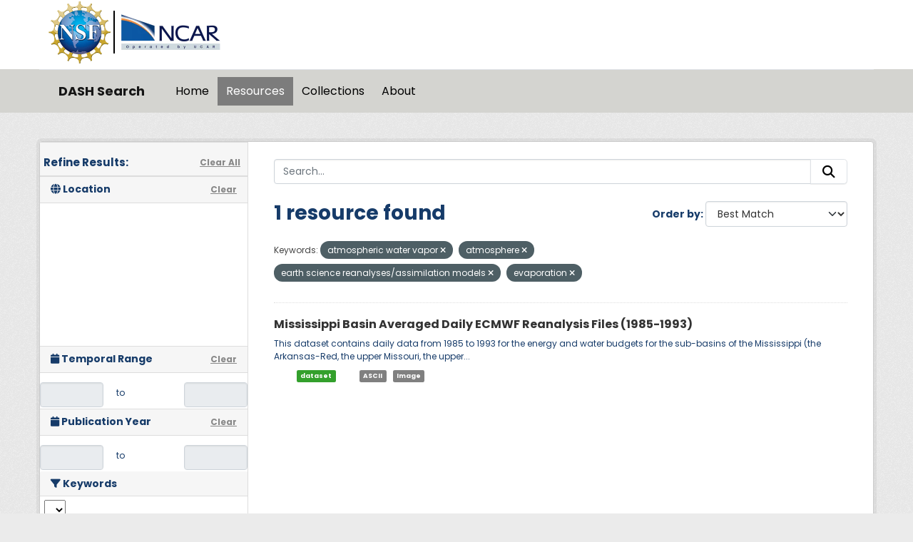

--- FILE ---
content_type: text/html; charset=utf-8
request_url: https://data.ucar.edu/dataset/?tags=atmospheric+water+vapor&tags=atmosphere&tags=earth+science+reanalyses%2Fassimilation+models&tags=evaporation
body_size: 26276
content:
<!DOCTYPE html>
<!--[if IE 9]> <html lang="en" class="ie9"> <![endif]-->
<!--[if gt IE 8]><!--> <html lang="en"  > <!--<![endif]-->
  <head>
    <meta charset="utf-8" />
      <meta name="csrf_field_name" content="_csrf_token" />
      <meta name="_csrf_token" content="ImVkOGI2Y2ViY2I5MWQ1OWIwMzkxNzc4ZTA4Y2QyNWYwNWNjMDcxZDci.aXVHdA.08MU7NQ10DDIG6g6FuW5J4yWKRU" />

      <meta name="generator" content="ckan 2.11.3" />
      <meta name="viewport" content="width=device-width, initial-scale=1.0">
    <title>Dataset - DASH Search</title>

    
    
    <link rel="shortcut icon" href="/NCARfavicon.ico" />
    
    
        <script type="text/javascript">
  (function(i,s,o,g,r,a,m){i['GoogleAnalyticsObject']=r;i[r]=i[r]||function(){
  (i[r].q=i[r].q||[]).push(arguments)},i[r].l=1*new Date();a=s.createElement(o),
  m=s.getElementsByTagName(o)[0];a.async=1;a.src=g;m.parentNode.insertBefore(a,m)
  })(window,document,'script','//www.google-analytics.com/analytics.js','ga');

  ga('create', 'UA-97518717-1', 'auto', {});
  
  ga('set', 'anonymizeIp', true);
  ga('send', 'pageview');
</script>
    

  
    
    
      
      
      
    
    

     

  


    
    <link href="/webassets/base/51d427fe_main.css" rel="stylesheet"/>
<link href="/webassets/ckanext-harvest/c95a0af2_harvest_css.css" rel="stylesheet"/>
<link href="/webassets/webassets-external/3255a8aa658d58116cb0f55dbd9baf44_custom.css" rel="stylesheet"/>
<link href="/webassets/webassets-external/fb94cf6425bcb35b7543a849ab4c5cc4_fonts.css" rel="stylesheet"/>
<link href="/webassets/ckanext-activity/8dd77216_activity.css" rel="stylesheet"/>
    
    

  </head>

  
  <body data-site-root="https://ckanprod.data-commons.k8s.ucar.edu/" data-locale-root="https://ckanprod.data-commons.k8s.ucar.edu/" >

    
    
        
    

    
    <div class="visually-hidden-focusable"><a href="#content">Skip to main content</a></div>
  

  
    


    
        


    
    
        
       

   

<div class="navbar navbar-static-top masthead">

    
        
    

      <div class="container logo-background">
          <hgroup class="header-image navbar-left">

            
                        <a class="logo" href="https://nsf.gov">
                            <img src="/images/nsf_logo.gif" alt="NCAR is Sponsored by the National Science Foundation"
                                 title="NCAR is Sponsored by the National Science Foundation" height="90"/>
                        </a>
                        <a class="logo-vertical-bar" href="https://ncar.ucar.edu">
                            <img src="/images/logo-ncar.webp" title="National Center for Atmospheric Research (NCAR)"
                                 height="60"/>
                        </a>
            

          </hgroup>
      </div>


    <div class="grey-background container-fluid px-0">
        <div class="container col-12 border-top">

            <nav class="navbar navbar-expand-md navbar-light bg-opacity-25">

                <a class="navbar-brand" href="/">DASH Search</a>

                <button class="navbar-toggler" type="button" data-bs-toggle="collapse"
                        data-bs-target="#main-navigation-toggle"
                        aria-controls="main-navigation-toggle" aria-expanded="false"
                        aria-label="Toggle navigation">
                    <span class="navbar-toggler-icon"></span>
                </button>

                <div class="collapse navbar-collapse" id="main-navigation-toggle">
                    
                        <ul class="navbar-nav nav-pills">
                            
                                
                                <li><a href="/">Home</a></li><li class="active"><a href="/dataset/">Resources</a></li><li><a href="/group/">Collections</a></li><li><a href="/about">About</a></li>
                            
                        </ul>
                    

                    
                    
                </div>
            </nav>
        </div>
    </div>

</div>

  
    <div class="main">
      <div id="content" class="container">
        
          
            <div class="flash-messages">
              
                
              
            </div>
          

          
            <div class="toolbar" role="navigation" aria-label="Breadcrumb">
              

            </div>
          

          <div class="row wrapper">
            
            
            

            
              <aside class="secondary col-md-3">
                
                

  

<h2 class="module-heading" style="padding-left: 5px; padding-right: 10px;">
  <div "class=row" style="font-size: 15px; padding-top: 10px;">
    Refine Results:
    <a href="/dataset/" class="action text-align:right">Clear All</a>
  </div>
</h2>
  

<section id="dataset-map" class="module module-narrow module-shallow">
    <h2 class="module-heading">
        <i class="fa fa-globe"></i>
        Location
        <a href="/dataset/?tags=atmospheric+water+vapor&amp;tags=atmosphere&amp;tags=earth+science+reanalyses%2Fassimilation+models&amp;tags=evaporation" class="action">Clear</a>
    </h2>
    
    <div class="dataset-map" data-module="spatial-query" data-default_extent="" data-module-map_config="{&#34;attribution&#34;: &#34;&amp;copy; &lt;a href=\&#34;https://www.openstreetmap.org/copyright\&#34;&gt;OpenStreetMap&lt;/a&gt; contributors&#34;, &#34;custom.url&#34;: &#34;https://tile.openstreetmap.org/{z}/{x}/{y}.png&#34;, &#34;type&#34;: &#34;custom&#34;}">
        <div id="dataset-map-container"></div>
    </div>
</section>





  
  
  

  
  <section class="module module-narrow module-shallow">
    <h2 class="module-heading">
      <i class="fa fa-calendar"></i> Temporal Range
      <a href="/dataset/?tags=atmospheric+water+vapor&amp;tags=atmosphere&amp;tags=earth+science+reanalyses%2Fassimilation+models&amp;tags=evaporation" class="action">Clear</a>
    </h2>

    

    <div class="row" style="height: 50px; padding-top: 10px; align-items: center">
      <div class="col" style="padding-right: 0px; vert-align: middle">
        <input class="form-control input-sm text-center" type="text" style="cursor:pointer;" name="start" id="ds_start" data-module="ds-daterangepicker-module" readonly="true"
            data-module-earliest_startyear= "1800">
      </div>
      <div class="col" style="padding: 6px 12px; height: 34px;">
        <span class="add-on">&nbsp;&nbsp;to</span>
      </div>
      <div class="col" style="padding-left: 0px;">
        <input class="form-control input-sm text-center" type="text" style="cursor:pointer;" name="end" id="ds_end" data-module="ds-daterangepicker-module" readonly="true"
            data-module-earliest_startyear = "1800">
      </div>
    </div>

  </section>

  
  
  

  
  <section class="module module-narrow module-shallow">
    <h2 class="module-heading">
      <i class="fa fa-calendar"></i> Publication Year
      <a href="/dataset/?tags=atmospheric+water+vapor&amp;tags=atmosphere&amp;tags=earth+science+reanalyses%2Fassimilation+models&amp;tags=evaporation" class="action">Clear</a>
    </h2>

    

    <div class="row" style="height: 50px; padding-top: 10px; align-items: center">
      <div class="col" style="padding-right: 0px; vert-align: middle">
        <input class="form-control input-sm text-center" type="text" style="cursor:pointer;" name="start" id="start" data-module="daterangepicker-module" readonly="true"
            data-module-earliest_publication_year= "1952">
      </div>
      <div class="col" style="padding: 6px 12px; height: 34px;">
        <span class="add-on">&nbsp;&nbsp;to</span>
      </div>
      <div class="col" style="padding-left: 0px;">
        <input class="form-control input-sm text-center" type="text" style="cursor:pointer;" name="end" id="end" data-module="daterangepicker-module" readonly="true"
            data-module-earliest_publication_year= "1952">
      </div>
    </div>

  </section>

  
  <div class="filters">
    <div>
      
        

    
    
	
	    
		<section class="module module-narrow module-shallow">
		    
   
    
    
    
 
    

    
    
	<h2 class='module-heading'>
            	<i class='fa fa-filter'></i>
       	    	Keywords
	</h2>
	    <div class="keyword-search-box"> 
		<select id='keywords_search_textbox'
		    data-current_url="/dataset/?tags=atmospheric+water+vapor&amp;tags=atmosphere&amp;tags=earth+science+reanalyses%2Fassimilation+models&amp;tags=evaporation"
		    data-module='keywords_searchbox'
		    data-module-keywords='[{&#34;name&#34;: &#34;earth science&#34;, &#34;display_name&#34;: &#34;earth science&#34;, &#34;count&#34;: 3462}, {&#34;name&#34;: &#34;atmosphere&#34;, &#34;display_name&#34;: &#34;atmosphere&#34;, &#34;count&#34;: 3462}, {&#34;name&#34;: &#34;water vapor indicators&#34;, &#34;display_name&#34;: &#34;water vapor indicators&#34;, &#34;count&#34;: 3384}, {&#34;name&#34;: &#34;atmospheric temperature&#34;, &#34;display_name&#34;: &#34;atmospheric temperature&#34;, &#34;count&#34;: 3156}, {&#34;name&#34;: &#34;atmospheric winds&#34;, &#34;display_name&#34;: &#34;atmospheric winds&#34;, &#34;count&#34;: 3040}, {&#34;name&#34;: &#34;humidity&#34;, &#34;display_name&#34;: &#34;humidity&#34;, &#34;count&#34;: 2927}, {&#34;name&#34;: &#34;atmospheric pressure&#34;, &#34;display_name&#34;: &#34;atmospheric pressure&#34;, &#34;count&#34;: 2812}, {&#34;name&#34;: &#34;relative humidity&#34;, &#34;display_name&#34;: &#34;relative humidity&#34;, &#34;count&#34;: 2266}, {&#34;name&#34;: &#34;wind speed&#34;, &#34;display_name&#34;: &#34;wind speed&#34;, &#34;count&#34;: 2075}, {&#34;name&#34;: &#34;dew point temperature&#34;, &#34;display_name&#34;: &#34;dew point temperature&#34;, &#34;count&#34;: 2037}, {&#34;name&#34;: &#34;upper air temperature&#34;, &#34;display_name&#34;: &#34;upper air temperature&#34;, &#34;count&#34;: 2029}, {&#34;name&#34;: &#34;wind direction&#34;, &#34;display_name&#34;: &#34;wind direction&#34;, &#34;count&#34;: 1974}, {&#34;name&#34;: &#34;upper level winds&#34;, &#34;display_name&#34;: &#34;upper level winds&#34;, &#34;count&#34;: 1886}, {&#34;name&#34;: &#34;surface temperature&#34;, &#34;display_name&#34;: &#34;surface temperature&#34;, &#34;count&#34;: 1598}, {&#34;name&#34;: &#34;atmospheric pressure measurements&#34;, &#34;display_name&#34;: &#34;atmospheric pressure measurements&#34;, &#34;count&#34;: 1388}, {&#34;name&#34;: &#34;surface winds&#34;, &#34;display_name&#34;: &#34;surface winds&#34;, &#34;count&#34;: 1336}, {&#34;name&#34;: &#34;air temperature&#34;, &#34;display_name&#34;: &#34;air temperature&#34;, &#34;count&#34;: 1294}, {&#34;name&#34;: &#34;u/v wind components&#34;, &#34;display_name&#34;: &#34;u/v wind components&#34;, &#34;count&#34;: 1270}, {&#34;name&#34;: &#34;boundary layer temperature&#34;, &#34;display_name&#34;: &#34;boundary layer temperature&#34;, &#34;count&#34;: 1245}, {&#34;name&#34;: &#34;altitude&#34;, &#34;display_name&#34;: &#34;altitude&#34;, &#34;count&#34;: 1237}, {&#34;name&#34;: &#34;water vapor profiles&#34;, &#34;display_name&#34;: &#34;water vapor profiles&#34;, &#34;count&#34;: 1193}, {&#34;name&#34;: &#34;geopotential height&#34;, &#34;display_name&#34;: &#34;geopotential height&#34;, &#34;count&#34;: 1169}, {&#34;name&#34;: &#34;vertical profiles&#34;, &#34;display_name&#34;: &#34;vertical profiles&#34;, &#34;count&#34;: 1054}, {&#34;name&#34;: &#34;wind dynamics&#34;, &#34;display_name&#34;: &#34;wind dynamics&#34;, &#34;count&#34;: 1043}, {&#34;name&#34;: &#34;upper air&#34;, &#34;display_name&#34;: &#34;upper air&#34;, &#34;count&#34;: 1019}, {&#34;name&#34;: &#34;atmospheric radiation&#34;, &#34;display_name&#34;: &#34;atmospheric radiation&#34;, &#34;count&#34;: 993}, {&#34;name&#34;: &#34;surface pressure&#34;, &#34;display_name&#34;: &#34;surface pressure&#34;, &#34;count&#34;: 981}, {&#34;name&#34;: &#34;boundary layer winds&#34;, &#34;display_name&#34;: &#34;boundary layer winds&#34;, &#34;count&#34;: 973}, {&#34;name&#34;: &#34;precipitation&#34;, &#34;display_name&#34;: &#34;precipitation&#34;, &#34;count&#34;: 970}, {&#34;name&#34;: &#34;wind profiles&#34;, &#34;display_name&#34;: &#34;wind profiles&#34;, &#34;count&#34;: 961}, {&#34;name&#34;: &#34;clouds&#34;, &#34;display_name&#34;: &#34;clouds&#34;, &#34;count&#34;: 951}, {&#34;name&#34;: &#34;wind velocity/speed profiles&#34;, &#34;display_name&#34;: &#34;wind velocity/speed profiles&#34;, &#34;count&#34;: 949}, {&#34;name&#34;: &#34;wind direction profiles&#34;, &#34;display_name&#34;: &#34;wind direction profiles&#34;, &#34;count&#34;: 943}, {&#34;name&#34;: &#34;weather stations&#34;, &#34;display_name&#34;: &#34;weather stations&#34;, &#34;count&#34;: 850}, {&#34;name&#34;: &#34;surface&#34;, &#34;display_name&#34;: &#34;surface&#34;, &#34;count&#34;: 818}, {&#34;name&#34;: &#34;radiosondes&#34;, &#34;display_name&#34;: &#34;radiosondes&#34;, &#34;count&#34;: 796}, {&#34;name&#34;: &#34;sounding&#34;, &#34;display_name&#34;: &#34;sounding&#34;, &#34;count&#34;: 752}, {&#34;name&#34;: &#34;precipitation amount&#34;, &#34;display_name&#34;: &#34;precipitation amount&#34;, &#34;count&#34;: 738}, {&#34;name&#34;: &#34;aircraft&#34;, &#34;display_name&#34;: &#34;aircraft&#34;, &#34;count&#34;: 724}, {&#34;name&#34;: &#34;cloud microphysics&#34;, &#34;display_name&#34;: &#34;cloud microphysics&#34;, &#34;count&#34;: 643}, {&#34;name&#34;: &#34;longwave radiation&#34;, &#34;display_name&#34;: &#34;longwave radiation&#34;, &#34;count&#34;: 615}, {&#34;name&#34;: &#34;shortwave radiation&#34;, &#34;display_name&#34;: &#34;shortwave radiation&#34;, &#34;count&#34;: 608}, {&#34;name&#34;: &#34;vertical wind velocity/speed&#34;, &#34;display_name&#34;: &#34;vertical wind velocity/speed&#34;, &#34;count&#34;: 598}, {&#34;name&#34;: &#34;cloud liquid water/ice&#34;, &#34;display_name&#34;: &#34;cloud liquid water/ice&#34;, &#34;count&#34;: 541}, {&#34;name&#34;: &#34;sea level pressure&#34;, &#34;display_name&#34;: &#34;sea level pressure&#34;, &#34;count&#34;: 528}, {&#34;name&#34;: &#34;land surface&#34;, &#34;display_name&#34;: &#34;land surface&#34;, &#34;count&#34;: 522}, {&#34;name&#34;: &#34;atmospheric chemistry&#34;, &#34;display_name&#34;: &#34;atmospheric chemistry&#34;, &#34;count&#34;: 516}, {&#34;name&#34;: &#34;static pressure&#34;, &#34;display_name&#34;: &#34;static pressure&#34;, &#34;count&#34;: 509}, {&#34;name&#34;: &#34;models&#34;, &#34;display_name&#34;: &#34;models&#34;, &#34;count&#34;: 433}, {&#34;name&#34;: &#34;horizontal wind velocity/speed&#34;, &#34;display_name&#34;: &#34;horizontal wind velocity/speed&#34;, &#34;count&#34;: 410}, {&#34;name&#34;: &#34;cloud properties&#34;, &#34;display_name&#34;: &#34;cloud properties&#34;, &#34;count&#34;: 405}, {&#34;name&#34;: &#34;soils&#34;, &#34;display_name&#34;: &#34;soils&#34;, &#34;count&#34;: 396}, {&#34;name&#34;: &#34;absolute humidity&#34;, &#34;display_name&#34;: &#34;absolute humidity&#34;, &#34;count&#34;: 393}, {&#34;name&#34;: &#34;earth science services&#34;, &#34;display_name&#34;: &#34;earth science services&#34;, &#34;count&#34;: 378}, {&#34;name&#34;: &#34;heat flux&#34;, &#34;display_name&#34;: &#34;heat flux&#34;, &#34;count&#34;: 361}, {&#34;name&#34;: &#34;carbon and hydrocarbon compounds&#34;, &#34;display_name&#34;: &#34;carbon and hydrocarbon compounds&#34;, &#34;count&#34;: 347}, {&#34;name&#34;: &#34;aerosols&#34;, &#34;display_name&#34;: &#34;aerosols&#34;, &#34;count&#34;: 341}, {&#34;name&#34;: &#34;humidity mixing ratio&#34;, &#34;display_name&#34;: &#34;humidity mixing ratio&#34;, &#34;count&#34;: 329}, {&#34;name&#34;: &#34;soil temperature&#34;, &#34;display_name&#34;: &#34;soil temperature&#34;, &#34;count&#34;: 313}, {&#34;name&#34;: &#34;virtual temperature&#34;, &#34;display_name&#34;: &#34;virtual temperature&#34;, &#34;count&#34;: 312}, {&#34;name&#34;: &#34;water vapor&#34;, &#34;display_name&#34;: &#34;water vapor&#34;, &#34;count&#34;: 310}, {&#34;name&#34;: &#34;models/analyses&#34;, &#34;display_name&#34;: &#34;models/analyses&#34;, &#34;count&#34;: 308}, {&#34;name&#34;: &#34;turbulence&#34;, &#34;display_name&#34;: &#34;turbulence&#34;, &#34;count&#34;: 302}, {&#34;name&#34;: &#34;particle size distribution&#34;, &#34;display_name&#34;: &#34;particle size distribution&#34;, &#34;count&#34;: 301}, {&#34;name&#34;: &#34;oceans&#34;, &#34;display_name&#34;: &#34;oceans&#34;, &#34;count&#34;: 299}, {&#34;name&#34;: &#34;cloud droplet concentration/size&#34;, &#34;display_name&#34;: &#34;cloud droplet concentration/size&#34;, &#34;count&#34;: 295}, {&#34;name&#34;: &#34;atmospheric carbon dioxide&#34;, &#34;display_name&#34;: &#34;atmospheric carbon dioxide&#34;, &#34;count&#34;: 292}, {&#34;name&#34;: &#34;flight level winds&#34;, &#34;display_name&#34;: &#34;flight level winds&#34;, &#34;count&#34;: 283}, {&#34;name&#34;: &#34;oxygen compounds&#34;, &#34;display_name&#34;: &#34;oxygen compounds&#34;, &#34;count&#34;: 273}, {&#34;name&#34;: &#34;weather research/forecast models&#34;, &#34;display_name&#34;: &#34;weather research/forecast models&#34;, &#34;count&#34;: 271}, {&#34;name&#34;: &#34;air quality&#34;, &#34;display_name&#34;: &#34;air quality&#34;, &#34;count&#34;: 270}, {&#34;name&#34;: &#34;cloud droplet distribution&#34;, &#34;display_name&#34;: &#34;cloud droplet distribution&#34;, &#34;count&#34;: 268}, {&#34;name&#34;: &#34;soil moisture/water content&#34;, &#34;display_name&#34;: &#34;soil moisture/water content&#34;, &#34;count&#34;: 267}, {&#34;name&#34;: &#34;specific humidity&#34;, &#34;display_name&#34;: &#34;specific humidity&#34;, &#34;count&#34;: 264}, {&#34;name&#34;: &#34;arctic&#34;, &#34;display_name&#34;: &#34;arctic&#34;, &#34;count&#34;: 259}, {&#34;name&#34;: &#34;atmospheric ozone&#34;, &#34;display_name&#34;: &#34;atmospheric ozone&#34;, &#34;count&#34;: 257}, {&#34;name&#34;: &#34;biosphere&#34;, &#34;display_name&#34;: &#34;biosphere&#34;, &#34;count&#34;: 250}, {&#34;name&#34;: &#34;vegetation&#34;, &#34;display_name&#34;: &#34;vegetation&#34;, &#34;count&#34;: 247}, {&#34;name&#34;: &#34;surface thermal properties&#34;, &#34;display_name&#34;: &#34;surface thermal properties&#34;, &#34;count&#34;: 243}, {&#34;name&#34;: &#34;ships&#34;, &#34;display_name&#34;: &#34;ships&#34;, &#34;count&#34;: 239}, {&#34;name&#34;: &#34;net radiation&#34;, &#34;display_name&#34;: &#34;net radiation&#34;, &#34;count&#34;: 237}, {&#34;name&#34;: &#34;ocean temperature&#34;, &#34;display_name&#34;: &#34;ocean temperature&#34;, &#34;count&#34;: 236}, {&#34;name&#34;: &#34;terrestrial hydrosphere&#34;, &#34;display_name&#34;: &#34;terrestrial hydrosphere&#34;, &#34;count&#34;: 228}, {&#34;name&#34;: &#34;vapor pressure&#34;, &#34;display_name&#34;: &#34;vapor pressure&#34;, &#34;count&#34;: 225}, {&#34;name&#34;: &#34;skin temperature&#34;, &#34;display_name&#34;: &#34;skin temperature&#34;, &#34;count&#34;: 225}, {&#34;name&#34;: &#34;flux tower&#34;, &#34;display_name&#34;: &#34;flux tower&#34;, &#34;count&#34;: 218}, {&#34;name&#34;: &#34;deiced temperature&#34;, &#34;display_name&#34;: &#34;deiced temperature&#34;, &#34;count&#34;: 218}, {&#34;name&#34;: &#34;sea surface temperature&#34;, &#34;display_name&#34;: &#34;sea surface temperature&#34;, &#34;count&#34;: 217}, {&#34;name&#34;: &#34;total precipitable water&#34;, &#34;display_name&#34;: &#34;total precipitable water&#34;, &#34;count&#34;: 213}, {&#34;name&#34;: &#34;snow/ice&#34;, &#34;display_name&#34;: &#34;snow/ice&#34;, &#34;count&#34;: 207}, {&#34;name&#34;: &#34;precipitation rate&#34;, &#34;display_name&#34;: &#34;precipitation rate&#34;, &#34;count&#34;: 204}, {&#34;name&#34;: &#34;spectral/engineering&#34;, &#34;display_name&#34;: &#34;spectral/engineering&#34;, &#34;count&#34;: 198}, {&#34;name&#34;: &#34;land based&#34;, &#34;display_name&#34;: &#34;land based&#34;, &#34;count&#34;: 197}, {&#34;name&#34;: &#34;solar radiation&#34;, &#34;display_name&#34;: &#34;solar radiation&#34;, &#34;count&#34;: 195}, {&#34;name&#34;: &#34;photosynthetically active radiation&#34;, &#34;display_name&#34;: &#34;photosynthetically active radiation&#34;, &#34;count&#34;: 174}, {&#34;name&#34;: &#34;visibility&#34;, &#34;display_name&#34;: &#34;visibility&#34;, &#34;count&#34;: 173}, {&#34;name&#34;: &#34;vorticity&#34;, &#34;display_name&#34;: &#34;vorticity&#34;, &#34;count&#34;: 167}, {&#34;name&#34;: &#34;snow depth&#34;, &#34;display_name&#34;: &#34;snow depth&#34;, &#34;count&#34;: 164}, {&#34;name&#34;: &#34;mesoscale meteorological network - mesonet&#34;, &#34;display_name&#34;: &#34;mesoscale meteorological network - mesonet&#34;, &#34;count&#34;: 163}, {&#34;name&#34;: &#34;soil heat budget&#34;, &#34;display_name&#34;: &#34;soil heat budget&#34;, &#34;count&#34;: 158}, {&#34;name&#34;: &#34;cloud fraction&#34;, &#34;display_name&#34;: &#34;cloud fraction&#34;, &#34;count&#34;: 154}, {&#34;name&#34;: &#34;nsf/ncar gv hiaper&#34;, &#34;display_name&#34;: &#34;nsf/ncar gv hiaper&#34;, &#34;count&#34;: 151}, {&#34;name&#34;: &#34;water vapor processes&#34;, &#34;display_name&#34;: &#34;water vapor processes&#34;, &#34;count&#34;: 148}, {&#34;name&#34;: &#34;fixed observation stations&#34;, &#34;display_name&#34;: &#34;fixed observation stations&#34;, &#34;count&#34;: 147}, {&#34;name&#34;: &#34;atmospheric carbon monoxide&#34;, &#34;display_name&#34;: &#34;atmospheric carbon monoxide&#34;, &#34;count&#34;: 132}, {&#34;name&#34;: &#34;cloud frequency&#34;, &#34;display_name&#34;: &#34;cloud frequency&#34;, &#34;count&#34;: 131}, {&#34;name&#34;: &#34;cloud base height&#34;, &#34;display_name&#34;: &#34;cloud base height&#34;, &#34;count&#34;: 127}, {&#34;name&#34;: &#34;dropwindsondes&#34;, &#34;display_name&#34;: &#34;dropwindsondes&#34;, &#34;count&#34;: 125}, {&#34;name&#34;: &#34;meteorology&#34;, &#34;display_name&#34;: &#34;meteorology&#34;, &#34;count&#34;: 120}, {&#34;name&#34;: &#34;nsf ncar c-130&#34;, &#34;display_name&#34;: &#34;nsf ncar c-130&#34;, &#34;count&#34;: 116}, {&#34;name&#34;: &#34;weather events&#34;, &#34;display_name&#34;: &#34;weather events&#34;, &#34;count&#34;: 108}, {&#34;name&#34;: &#34;evaporation&#34;, &#34;display_name&#34;: &#34;evaporation&#34;, &#34;count&#34;: 107}, {&#34;name&#34;: &#34;cryosphere&#34;, &#34;display_name&#34;: &#34;cryosphere&#34;, &#34;count&#34;: 98}, {&#34;name&#34;: &#34;surface water processes/measurements&#34;, &#34;display_name&#34;: &#34;surface water processes/measurements&#34;, &#34;count&#34;: 96}, {&#34;name&#34;: &#34;surface water&#34;, &#34;display_name&#34;: &#34;surface water&#34;, &#34;count&#34;: 96}, {&#34;name&#34;: &#34;ncar/eol integrated sounding system - iss&#34;, &#34;display_name&#34;: &#34;ncar/eol integrated sounding system - iss&#34;, &#34;count&#34;: 96}, {&#34;name&#34;: &#34;albedo&#34;, &#34;display_name&#34;: &#34;albedo&#34;, &#34;count&#34;: 96}, {&#34;name&#34;: &#34;ncar/eol gaus/glass/class radiosonde&#34;, &#34;display_name&#34;: &#34;ncar/eol gaus/glass/class radiosonde&#34;, &#34;count&#34;: 95}, {&#34;name&#34;: &#34;weather research and forecasting (wrf) model&#34;, &#34;display_name&#34;: &#34;weather research and forecasting (wrf) model&#34;, &#34;count&#34;: 94}, {&#34;name&#34;: &#34;water vapor mixing ratio profiles&#34;, &#34;display_name&#34;: &#34;water vapor mixing ratio profiles&#34;, &#34;count&#34;: 94}, {&#34;name&#34;: &#34;solid precipitation&#34;, &#34;display_name&#34;: &#34;solid precipitation&#34;, &#34;count&#34;: 94}, {&#34;name&#34;: &#34;sea ice&#34;, &#34;display_name&#34;: &#34;sea ice&#34;, &#34;count&#34;: 94}, {&#34;name&#34;: &#34;nitrogen compounds&#34;, &#34;display_name&#34;: &#34;nitrogen compounds&#34;, &#34;count&#34;: 94}, {&#34;name&#34;: &#34;aerosol particle properties&#34;, &#34;display_name&#34;: &#34;aerosol particle properties&#34;, &#34;count&#34;: 92}, {&#34;name&#34;: &#34;planetary boundary layer height&#34;, &#34;display_name&#34;: &#34;planetary boundary layer height&#34;, &#34;count&#34;: 88}, {&#34;name&#34;: &#34;snow water equivalent&#34;, &#34;display_name&#34;: &#34;snow water equivalent&#34;, &#34;count&#34;: 87}, {&#34;name&#34;: &#34;oceanography&#34;, &#34;display_name&#34;: &#34;oceanography&#34;, &#34;count&#34;: 87}, {&#34;name&#34;: &#34;runoff&#34;, &#34;display_name&#34;: &#34;runoff&#34;, &#34;count&#34;: 85}, {&#34;name&#34;: &#34;liquid precipitation&#34;, &#34;display_name&#34;: &#34;liquid precipitation&#34;, &#34;count&#34;: 85}, {&#34;name&#34;: &#34;ship based&#34;, &#34;display_name&#34;: &#34;ship based&#34;, &#34;count&#34;: 82}, {&#34;name&#34;: &#34;rain&#34;, &#34;display_name&#34;: &#34;rain&#34;, &#34;count&#34;: 82}, {&#34;name&#34;: &#34;maximum/minimum temperature&#34;, &#34;display_name&#34;: &#34;maximum/minimum temperature&#34;, &#34;count&#34;: 81}, {&#34;name&#34;: &#34;hourly precipitation amount&#34;, &#34;display_name&#34;: &#34;hourly precipitation amount&#34;, &#34;count&#34;: 78}, {&#34;name&#34;: &#34;ground stations&#34;, &#34;display_name&#34;: &#34;ground stations&#34;, &#34;count&#34;: 78}, {&#34;name&#34;: &#34;wind stress&#34;, &#34;display_name&#34;: &#34;wind stress&#34;, &#34;count&#34;: 77}, {&#34;name&#34;: &#34;methane&#34;, &#34;display_name&#34;: &#34;methane&#34;, &#34;count&#34;: 77}, {&#34;name&#34;: &#34;environmental advisories&#34;, &#34;display_name&#34;: &#34;environmental advisories&#34;, &#34;count&#34;: 73}, {&#34;name&#34;: &#34;weather/climate advisories&#34;, &#34;display_name&#34;: &#34;weather/climate advisories&#34;, &#34;count&#34;: 72}, {&#34;name&#34;: &#34;ncar electra (n308d)&#34;, &#34;display_name&#34;: &#34;ncar electra (n308d)&#34;, &#34;count&#34;: 72}, {&#34;name&#34;: &#34;mesonet&#34;, &#34;display_name&#34;: &#34;mesonet&#34;, &#34;count&#34;: 71}, {&#34;name&#34;: &#34;latent heat flux&#34;, &#34;display_name&#34;: &#34;latent heat flux&#34;, &#34;count&#34;: 71}, {&#34;name&#34;: &#34;meteorological stations&#34;, &#34;display_name&#34;: &#34;meteorological stations&#34;, &#34;count&#34;: 70}, {&#34;name&#34;: &#34;present weather&#34;, &#34;display_name&#34;: &#34;present weather&#34;, &#34;count&#34;: 69}, {&#34;name&#34;: &#34;outgoing longwave radiation&#34;, &#34;display_name&#34;: &#34;outgoing longwave radiation&#34;, &#34;count&#34;: 69}, {&#34;name&#34;: &#34;convergence&#34;, &#34;display_name&#34;: &#34;convergence&#34;, &#34;count&#34;: 69}, {&#34;name&#34;: &#34;tropospheric ozone&#34;, &#34;display_name&#34;: &#34;tropospheric ozone&#34;, &#34;count&#34;: 66}, {&#34;name&#34;: &#34;salinity/density&#34;, &#34;display_name&#34;: &#34;salinity/density&#34;, &#34;count&#34;: 66}, {&#34;name&#34;: &#34;ship&#34;, &#34;display_name&#34;: &#34;ship&#34;, &#34;count&#34;: 65}, {&#34;name&#34;: &#34;ncar community earth system model&#34;, &#34;display_name&#34;: &#34;ncar community earth system model&#34;, &#34;count&#34;: 65}, {&#34;name&#34;: &#34;cesm&#34;, &#34;display_name&#34;: &#34;cesm&#34;, &#34;count&#34;: 65}, {&#34;name&#34;: &#34;incoming solar radiation&#34;, &#34;display_name&#34;: &#34;incoming solar radiation&#34;, &#34;count&#34;: 64}, {&#34;name&#34;: &#34;ice extent&#34;, &#34;display_name&#34;: &#34;ice extent&#34;, &#34;count&#34;: 64}, {&#34;name&#34;: &#34;nitric oxide&#34;, &#34;display_name&#34;: &#34;nitric oxide&#34;, &#34;count&#34;: 63}, {&#34;name&#34;: &#34;topography&#34;, &#34;display_name&#34;: &#34;topography&#34;, &#34;count&#34;: 59}, {&#34;name&#34;: &#34;salinity&#34;, &#34;display_name&#34;: &#34;salinity&#34;, &#34;count&#34;: 59}, {&#34;name&#34;: &#34;snow&#34;, &#34;display_name&#34;: &#34;snow&#34;, &#34;count&#34;: 58}, {&#34;name&#34;: &#34;evapotranspiration&#34;, &#34;display_name&#34;: &#34;evapotranspiration&#34;, &#34;count&#34;: 58}, {&#34;name&#34;: &#34;potential temperature&#34;, &#34;display_name&#34;: &#34;potential temperature&#34;, &#34;count&#34;: 57}, {&#34;name&#34;: &#34;infrared wavelengths&#34;, &#34;display_name&#34;: &#34;infrared wavelengths&#34;, &#34;count&#34;: 57}, {&#34;name&#34;: &#34;pressure tendency&#34;, &#34;display_name&#34;: &#34;pressure tendency&#34;, &#34;count&#34;: 56}, {&#34;name&#34;: &#34;precipitation profiles&#34;, &#34;display_name&#34;: &#34;precipitation profiles&#34;, &#34;count&#34;: 56}, {&#34;name&#34;: &#34;gravity wave&#34;, &#34;display_name&#34;: &#34;gravity wave&#34;, &#34;count&#34;: 55}, {&#34;name&#34;: &#34;automated surface observing system - asos&#34;, &#34;display_name&#34;: &#34;automated surface observing system - asos&#34;, &#34;count&#34;: 55}, {&#34;name&#34;: &#34;brightness temperature&#34;, &#34;display_name&#34;: &#34;brightness temperature&#34;, &#34;count&#34;: 54}, {&#34;name&#34;: &#34;ocean waves&#34;, &#34;display_name&#34;: &#34;ocean waves&#34;, &#34;count&#34;: 52}, {&#34;name&#34;: &#34;ncar queen air b-80&#34;, &#34;display_name&#34;: &#34;ncar queen air b-80&#34;, &#34;count&#34;: 52}, {&#34;name&#34;: &#34;balloons&#34;, &#34;display_name&#34;: &#34;balloons&#34;, &#34;count&#34;: 52}, {&#34;name&#34;: &#34;surface radiative properties&#34;, &#34;display_name&#34;: &#34;surface radiative properties&#34;, &#34;count&#34;: 51}, {&#34;name&#34;: &#34;surface roughness&#34;, &#34;display_name&#34;: &#34;surface roughness&#34;, &#34;count&#34;: 50}, {&#34;name&#34;: &#34;ocean winds&#34;, &#34;display_name&#34;: &#34;ocean winds&#34;, &#34;count&#34;: 50}, {&#34;name&#34;: &#34;leaf characteristics&#34;, &#34;display_name&#34;: &#34;leaf characteristics&#34;, &#34;count&#34;: 50}, {&#34;name&#34;: &#34;ocean weather stations&#34;, &#34;display_name&#34;: &#34;ocean weather stations&#34;, &#34;count&#34;: 49}, {&#34;name&#34;: &#34;ncar/eol integrated surface flux system (isfs)&#34;, &#34;display_name&#34;: &#34;ncar/eol integrated surface flux system (isfs)&#34;, &#34;count&#34;: 49}, {&#34;name&#34;: &#34;ncar sabreliner&#34;, &#34;display_name&#34;: &#34;ncar sabreliner&#34;, &#34;count&#34;: 49}, {&#34;name&#34;: &#34;uscgc healy - hly&#34;, &#34;display_name&#34;: &#34;uscgc healy - hly&#34;, &#34;count&#34;: 48}, {&#34;name&#34;: &#34;sulfur compounds&#34;, &#34;display_name&#34;: &#34;sulfur compounds&#34;, &#34;count&#34;: 48}, {&#34;name&#34;: &#34;radar&#34;, &#34;display_name&#34;: &#34;radar&#34;, &#34;count&#34;: 48}, {&#34;name&#34;: &#34;wind shear&#34;, &#34;display_name&#34;: &#34;wind shear&#34;, &#34;count&#34;: 47}, {&#34;name&#34;: &#34;trace gases&#34;, &#34;display_name&#34;: &#34;trace gases&#34;, &#34;count&#34;: 47}, {&#34;name&#34;: &#34;portable automated mesonet - pam&#34;, &#34;display_name&#34;: &#34;portable automated mesonet - pam&#34;, &#34;count&#34;: 47}, {&#34;name&#34;: &#34;reanalysis models&#34;, &#34;display_name&#34;: &#34;reanalysis models&#34;, &#34;count&#34;: 46}, {&#34;name&#34;: &#34;ncar king-air&#34;, &#34;display_name&#34;: &#34;ncar king-air&#34;, &#34;count&#34;: 46}, {&#34;name&#34;: &#34;hydrostatic pressure&#34;, &#34;display_name&#34;: &#34;hydrostatic pressure&#34;, &#34;count&#34;: 46}, {&#34;name&#34;: &#34;snow/ice temperature&#34;, &#34;display_name&#34;: &#34;snow/ice temperature&#34;, &#34;count&#34;: 45}, {&#34;name&#34;: &#34;satellite&#34;, &#34;display_name&#34;: &#34;satellite&#34;, &#34;count&#34;: 45}, {&#34;name&#34;: &#34;cloud condensation nuclei&#34;, &#34;display_name&#34;: &#34;cloud condensation nuclei&#34;, &#34;count&#34;: 45}, {&#34;name&#34;: &#34;vegetation species&#34;, &#34;display_name&#34;: &#34;vegetation species&#34;, &#34;count&#34;: 44}, {&#34;name&#34;: &#34;moving ships&#34;, &#34;display_name&#34;: &#34;moving ships&#34;, &#34;count&#34;: 43}, {&#34;name&#34;: &#34;climate indicators&#34;, &#34;display_name&#34;: &#34;climate indicators&#34;, &#34;count&#34;: 43}, {&#34;name&#34;: &#34;chemistry&#34;, &#34;display_name&#34;: &#34;chemistry&#34;, &#34;count&#34;: 43}, {&#34;name&#34;: &#34;aircraft, noaa p-3&#34;, &#34;display_name&#34;: &#34;aircraft, noaa p-3&#34;, &#34;count&#34;: 43}, {&#34;name&#34;: &#34;ocean optics&#34;, &#34;display_name&#34;: &#34;ocean optics&#34;, &#34;count&#34;: 42}, {&#34;name&#34;: &#34;conductivity&#34;, &#34;display_name&#34;: &#34;conductivity&#34;, &#34;count&#34;: 42}, {&#34;name&#34;: &#34;cloud ceiling&#34;, &#34;display_name&#34;: &#34;cloud ceiling&#34;, &#34;count&#34;: 42}, {&#34;name&#34;: &#34;trace gases/trace species&#34;, &#34;display_name&#34;: &#34;trace gases/trace species&#34;, &#34;count&#34;: 41}, {&#34;name&#34;: &#34;vehicles&#34;, &#34;display_name&#34;: &#34;vehicles&#34;, &#34;count&#34;: 40}, {&#34;name&#34;: &#34;platform characteristics&#34;, &#34;display_name&#34;: &#34;platform characteristics&#34;, &#34;count&#34;: 40}, {&#34;name&#34;: &#34;hydrometeors&#34;, &#34;display_name&#34;: &#34;hydrometeors&#34;, &#34;count&#34;: 40}, {&#34;name&#34;: &#34;buoys&#34;, &#34;display_name&#34;: &#34;buoys&#34;, &#34;count&#34;: 40}, {&#34;name&#34;: &#34;nitrogen dioxide&#34;, &#34;display_name&#34;: &#34;nitrogen dioxide&#34;, &#34;count&#34;: 39}, {&#34;name&#34;: &#34;lidar&#34;, &#34;display_name&#34;: &#34;lidar&#34;, &#34;count&#34;: 39}, {&#34;name&#34;: &#34;tropopause&#34;, &#34;display_name&#34;: &#34;tropopause&#34;, &#34;count&#34;: 38}, {&#34;name&#34;: &#34;stability/severe weather indices&#34;, &#34;display_name&#34;: &#34;stability/severe weather indices&#34;, &#34;count&#34;: 38}, {&#34;name&#34;: &#34;flux&#34;, &#34;display_name&#34;: &#34;flux&#34;, &#34;count&#34;: 38}, {&#34;name&#34;: &#34;bathymetry/seafloor topography&#34;, &#34;display_name&#34;: &#34;bathymetry/seafloor topography&#34;, &#34;count&#34;: 38}, {&#34;name&#34;: &#34;airspeed/ground speed&#34;, &#34;display_name&#34;: &#34;airspeed/ground speed&#34;, &#34;count&#34;: 38}, {&#34;name&#34;: &#34;thermal conductivity&#34;, &#34;display_name&#34;: &#34;thermal conductivity&#34;, &#34;count&#34;: 37}, {&#34;name&#34;: &#34;halocarbons and halogens&#34;, &#34;display_name&#34;: &#34;halocarbons and halogens&#34;, &#34;count&#34;: 37}, {&#34;name&#34;: &#34;streamfunctions&#34;, &#34;display_name&#34;: &#34;streamfunctions&#34;, &#34;count&#34;: 36}, {&#34;name&#34;: &#34;land use/land cover classification&#34;, &#34;display_name&#34;: &#34;land use/land cover classification&#34;, &#34;count&#34;: 36}, {&#34;name&#34;: &#34;hail&#34;, &#34;display_name&#34;: &#34;hail&#34;, &#34;count&#34;: 36}, {&#34;name&#34;: &#34;wave period&#34;, &#34;display_name&#34;: &#34;wave period&#34;, &#34;count&#34;: 35}, {&#34;name&#34;: &#34;vegetation cover&#34;, &#34;display_name&#34;: &#34;vegetation cover&#34;, &#34;count&#34;: 35}, {&#34;name&#34;: &#34;cloud dynamics&#34;, &#34;display_name&#34;: &#34;cloud dynamics&#34;, &#34;count&#34;: 35}, {&#34;name&#34;: &#34;sulfur dioxide&#34;, &#34;display_name&#34;: &#34;sulfur dioxide&#34;, &#34;count&#34;: 34}, {&#34;name&#34;: &#34;wave height&#34;, &#34;display_name&#34;: &#34;wave height&#34;, &#34;count&#34;: 33}, {&#34;name&#34;: &#34;sounding composites&#34;, &#34;display_name&#34;: &#34;sounding composites&#34;, &#34;count&#34;: 33}, {&#34;name&#34;: &#34;cloud types&#34;, &#34;display_name&#34;: &#34;cloud types&#34;, &#34;count&#34;: 33}, {&#34;name&#34;: &#34;canopy characteristics&#34;, &#34;display_name&#34;: &#34;canopy characteristics&#34;, &#34;count&#34;: 33}, {&#34;name&#34;: &#34;tropical cyclones&#34;, &#34;display_name&#34;: &#34;tropical cyclones&#34;, &#34;count&#34;: 32}, {&#34;name&#34;: &#34;nitrous oxide&#34;, &#34;display_name&#34;: &#34;nitrous oxide&#34;, &#34;count&#34;: 32}, {&#34;name&#34;: &#34;era40 data assimilation system&#34;, &#34;display_name&#34;: &#34;era40 data assimilation system&#34;, &#34;count&#34;: 32}, {&#34;name&#34;: &#34;differential pressure&#34;, &#34;display_name&#34;: &#34;differential pressure&#34;, &#34;count&#34;: 32}, {&#34;name&#34;: &#34;wrf&#34;, &#34;display_name&#34;: &#34;wrf&#34;, &#34;count&#34;: 31}, {&#34;name&#34;: &#34;water depth&#34;, &#34;display_name&#34;: &#34;water depth&#34;, &#34;count&#34;: 31}, {&#34;name&#34;: &#34;snow melt&#34;, &#34;display_name&#34;: &#34;snow melt&#34;, &#34;count&#34;: 31}, {&#34;name&#34;: &#34;ocean heat budget&#34;, &#34;display_name&#34;: &#34;ocean heat budget&#34;, &#34;count&#34;: 31}, {&#34;name&#34;: &#34;ocean circulation&#34;, &#34;display_name&#34;: &#34;ocean circulation&#34;, &#34;count&#34;: 31}, {&#34;name&#34;: &#34;era40das&#34;, &#34;display_name&#34;: &#34;era40das&#34;, &#34;count&#34;: 31}, {&#34;name&#34;: &#34;era40&#34;, &#34;display_name&#34;: &#34;era40&#34;, &#34;count&#34;: 31}, {&#34;name&#34;: &#34;ecmwf era40 reanalysis project&#34;, &#34;display_name&#34;: &#34;ecmwf era40 reanalysis project&#34;, &#34;count&#34;: 31}, {&#34;name&#34;: &#34;collaborative lower atmospheric mobile profiling s&#34;, &#34;display_name&#34;: &#34;collaborative lower atmospheric mobile profiling s&#34;, &#34;count&#34;: 31}, {&#34;name&#34;: &#34;human dimensions&#34;, &#34;display_name&#34;: &#34;human dimensions&#34;, &#34;count&#34;: 30}, {&#34;name&#34;: &#34;uah mips - mobile integrated profiling system&#34;, &#34;display_name&#34;: &#34;uah mips - mobile integrated profiling system&#34;, &#34;count&#34;: 29}, {&#34;name&#34;: &#34;radiative flux&#34;, &#34;display_name&#34;: &#34;radiative flux&#34;, &#34;count&#34;: 29}, {&#34;name&#34;: &#34;radar reflectivity&#34;, &#34;display_name&#34;: &#34;radar reflectivity&#34;, &#34;count&#34;: 29}, {&#34;name&#34;: &#34;ocean currents&#34;, &#34;display_name&#34;: &#34;ocean currents&#34;, &#34;count&#34;: 29}, {&#34;name&#34;: &#34;wave speed/direction&#34;, &#34;display_name&#34;: &#34;wave speed/direction&#34;, &#34;count&#34;: 28}, {&#34;name&#34;: &#34;nitrogen oxides&#34;, &#34;display_name&#34;: &#34;nitrogen oxides&#34;, &#34;count&#34;: 28}, {&#34;name&#34;: &#34;ncep global forecast system model (gfs)&#34;, &#34;display_name&#34;: &#34;ncep global forecast system model (gfs)&#34;, &#34;count&#34;: 28}, {&#34;name&#34;: &#34;ncar queen air a-80&#34;, &#34;display_name&#34;: &#34;ncar queen air a-80&#34;, &#34;count&#34;: 28}, {&#34;name&#34;: &#34;mobile mesonet&#34;, &#34;display_name&#34;: &#34;mobile mesonet&#34;, &#34;count&#34;: 28}, {&#34;name&#34;: &#34;atmospheric stability&#34;, &#34;display_name&#34;: &#34;atmospheric stability&#34;, &#34;count&#34;: 28}, {&#34;name&#34;: &#34;terrain elevation&#34;, &#34;display_name&#34;: &#34;terrain elevation&#34;, &#34;count&#34;: 27}, {&#34;name&#34;: &#34;snow density&#34;, &#34;display_name&#34;: &#34;snow density&#34;, &#34;count&#34;: 27}, {&#34;name&#34;: &#34;scattering&#34;, &#34;display_name&#34;: &#34;scattering&#34;, &#34;count&#34;: 27}, {&#34;name&#34;: &#34;pressure thickness&#34;, &#34;display_name&#34;: &#34;pressure thickness&#34;, &#34;count&#34;: 27}, {&#34;name&#34;: &#34;nitrate particles&#34;, &#34;display_name&#34;: &#34;nitrate particles&#34;, &#34;count&#34;: 27}, {&#34;name&#34;: &#34;molecular oxygen&#34;, &#34;display_name&#34;: &#34;molecular oxygen&#34;, &#34;count&#34;: 27}, {&#34;name&#34;: &#34;convective clouds/systems (observed/analyzed)&#34;, &#34;display_name&#34;: &#34;convective clouds/systems (observed/analyzed)&#34;, &#34;count&#34;: 27}, {&#34;name&#34;: &#34;convective available potential energy (cape)&#34;, &#34;display_name&#34;: &#34;convective available potential energy (cape)&#34;, &#34;count&#34;: 27}, {&#34;name&#34;: &#34;chlorofluorocarbons&#34;, &#34;display_name&#34;: &#34;chlorofluorocarbons&#34;, &#34;count&#34;: 27}, {&#34;name&#34;: &#34;agriculture&#34;, &#34;display_name&#34;: &#34;agriculture&#34;, &#34;count&#34;: 27}, {&#34;name&#34;: &#34;sea ice concentration&#34;, &#34;display_name&#34;: &#34;sea ice concentration&#34;, &#34;count&#34;: 26}, {&#34;name&#34;: &#34;r/v ronald h. brown&#34;, &#34;display_name&#34;: &#34;r/v ronald h. brown&#34;, &#34;count&#34;: 26}, {&#34;name&#34;: &#34;ncep eta model&#34;, &#34;display_name&#34;: &#34;ncep eta model&#34;, &#34;count&#34;: 26}, {&#34;name&#34;: &#34;deep convective cloud systems&#34;, &#34;display_name&#34;: &#34;deep convective cloud systems&#34;, &#34;count&#34;: 26}, {&#34;name&#34;: &#34;aerosol backscatter&#34;, &#34;display_name&#34;: &#34;aerosol backscatter&#34;, &#34;count&#34;: 26}, {&#34;name&#34;: &#34;ncar electra (n595kr)&#34;, &#34;display_name&#34;: &#34;ncar electra (n595kr)&#34;, &#34;count&#34;: 25}, {&#34;name&#34;: &#34;nasa dc-8&#34;, &#34;display_name&#34;: &#34;nasa dc-8&#34;, &#34;count&#34;: 25}, {&#34;name&#34;: &#34;lightning&#34;, &#34;display_name&#34;: &#34;lightning&#34;, &#34;count&#34;: 25}, {&#34;name&#34;: &#34;lidar backscatter&#34;, &#34;display_name&#34;: &#34;lidar backscatter&#34;, &#34;count&#34;: 25}, {&#34;name&#34;: &#34;land surface/agriculture indicators&#34;, &#34;display_name&#34;: &#34;land surface/agriculture indicators&#34;, &#34;count&#34;: 25}, {&#34;name&#34;: &#34;dimethyl sulfide&#34;, &#34;display_name&#34;: &#34;dimethyl sulfide&#34;, &#34;count&#34;: 25}, {&#34;name&#34;: &#34;cloud base temperature&#34;, &#34;display_name&#34;: &#34;cloud base temperature&#34;, &#34;count&#34;: 25}, {&#34;name&#34;: &#34;ultraviolet radiation&#34;, &#34;display_name&#34;: &#34;ultraviolet radiation&#34;, &#34;count&#34;: 24}, {&#34;name&#34;: &#34;station height&#34;, &#34;display_name&#34;: &#34;station height&#34;, &#34;count&#34;: 24}, {&#34;name&#34;: &#34;sensor characteristics&#34;, &#34;display_name&#34;: &#34;sensor characteristics&#34;, &#34;count&#34;: 24}, {&#34;name&#34;: &#34;ncar/eol integrated surface flux facility - isff&#34;, &#34;display_name&#34;: &#34;ncar/eol integrated surface flux facility - isff&#34;, &#34;count&#34;: 24}, {&#34;name&#34;: &#34;moisture flux&#34;, &#34;display_name&#34;: &#34;moisture flux&#34;, &#34;count&#34;: 24}, {&#34;name&#34;: &#34;land management&#34;, &#34;display_name&#34;: &#34;land management&#34;, &#34;count&#34;: 24}, {&#34;name&#34;: &#34;environmental governance/management&#34;, &#34;display_name&#34;: &#34;environmental governance/management&#34;, &#34;count&#34;: 24}, {&#34;name&#34;: &#34;coupled climate models&#34;, &#34;display_name&#34;: &#34;coupled climate models&#34;, &#34;count&#34;: 24}, {&#34;name&#34;: &#34;atmospheric electricity&#34;, &#34;display_name&#34;: &#34;atmospheric electricity&#34;, &#34;count&#34;: 24}, {&#34;name&#34;: &#34;sdsmt t-28&#34;, &#34;display_name&#34;: &#34;sdsmt t-28&#34;, &#34;count&#34;: 23}, {&#34;name&#34;: &#34;microwave&#34;, &#34;display_name&#34;: &#34;microwave&#34;, &#34;count&#34;: 23}, {&#34;name&#34;: &#34;ecmwf integrated forecast system (ifs)&#34;, &#34;display_name&#34;: &#34;ecmwf integrated forecast system (ifs)&#34;, &#34;count&#34;: 23}, {&#34;name&#34;: &#34;wrf (weather research and forecasting) modeling&#34;, &#34;display_name&#34;: &#34;wrf (weather research and forecasting) modeling&#34;, &#34;count&#34;: 22}, {&#34;name&#34;: &#34;rawinsondes&#34;, &#34;display_name&#34;: &#34;rawinsondes&#34;, &#34;count&#34;: 22}, {&#34;name&#34;: &#34;organic particles&#34;, &#34;display_name&#34;: &#34;organic particles&#34;, &#34;count&#34;: 22}, {&#34;name&#34;: &#34;ocean chemistry&#34;, &#34;display_name&#34;: &#34;ocean chemistry&#34;, &#34;count&#34;: 22}, {&#34;name&#34;: &#34;electric field&#34;, &#34;display_name&#34;: &#34;electric field&#34;, &#34;count&#34;: 22}, {&#34;name&#34;: &#34;24 hour precipitation amount&#34;, &#34;display_name&#34;: &#34;24 hour precipitation amount&#34;, &#34;count&#34;: 22}, {&#34;name&#34;: &#34;water temperature&#34;, &#34;display_name&#34;: &#34;water temperature&#34;, &#34;count&#34;: 21}, {&#34;name&#34;: &#34;university of wyoming king air&#34;, &#34;display_name&#34;: &#34;university of wyoming king air&#34;, &#34;count&#34;: 21}, {&#34;name&#34;: &#34;sulfate particles&#34;, &#34;display_name&#34;: &#34;sulfate particles&#34;, &#34;count&#34;: 21}, {&#34;name&#34;: &#34;sub-surface&#34;, &#34;display_name&#34;: &#34;sub-surface&#34;, &#34;count&#34;: 21}, {&#34;name&#34;: &#34;soil moisture&#34;, &#34;display_name&#34;: &#34;soil moisture&#34;, &#34;count&#34;: 21}, {&#34;name&#34;: &#34;profiler&#34;, &#34;display_name&#34;: &#34;profiler&#34;, &#34;count&#34;: 21}, {&#34;name&#34;: &#34;hydrography&#34;, &#34;display_name&#34;: &#34;hydrography&#34;, &#34;count&#34;: 21}, {&#34;name&#34;: &#34;global positioning system - gps&#34;, &#34;display_name&#34;: &#34;global positioning system - gps&#34;, &#34;count&#34;: 21}, {&#34;name&#34;: &#34;divergence&#34;, &#34;display_name&#34;: &#34;divergence&#34;, &#34;count&#34;: 21}, {&#34;name&#34;: &#34;convection&#34;, &#34;display_name&#34;: &#34;convection&#34;, &#34;count&#34;: 21}, {&#34;name&#34;: &#34;attitude characteristics&#34;, &#34;display_name&#34;: &#34;attitude characteristics&#34;, &#34;count&#34;: 21}, {&#34;name&#34;: &#34;atmospheric heating&#34;, &#34;display_name&#34;: &#34;atmospheric heating&#34;, &#34;count&#34;: 21}, {&#34;name&#34;: &#34;absorption&#34;, &#34;display_name&#34;: &#34;absorption&#34;, &#34;count&#34;: 21}, {&#34;name&#34;: &#34;twin otter cirpas nps&#34;, &#34;display_name&#34;: &#34;twin otter cirpas nps&#34;, &#34;count&#34;: 20}, {&#34;name&#34;: &#34;fixed ships&#34;, &#34;display_name&#34;: &#34;fixed ships&#34;, &#34;count&#34;: 20}, {&#34;name&#34;: &#34;carbonaceous aerosols&#34;, &#34;display_name&#34;: &#34;carbonaceous aerosols&#34;, &#34;count&#34;: 20}, {&#34;name&#34;: &#34;24 hour maximum temperature&#34;, &#34;display_name&#34;: &#34;24 hour maximum temperature&#34;, &#34;count&#34;: 20}, {&#34;name&#34;: &#34;sunshine&#34;, &#34;display_name&#34;: &#34;sunshine&#34;, &#34;count&#34;: 19}, {&#34;name&#34;: &#34;soil classification&#34;, &#34;display_name&#34;: &#34;soil classification&#34;, &#34;count&#34;: 19}, {&#34;name&#34;: &#34;oxygen&#34;, &#34;display_name&#34;: &#34;oxygen&#34;, &#34;count&#34;: 19}, {&#34;name&#34;: &#34;land surface temperature&#34;, &#34;display_name&#34;: &#34;land surface temperature&#34;, &#34;count&#34;: 19}, {&#34;name&#34;: &#34;ice depth/thickness&#34;, &#34;display_name&#34;: &#34;ice depth/thickness&#34;, &#34;count&#34;: 19}, {&#34;name&#34;: &#34;dlr falcon&#34;, &#34;display_name&#34;: &#34;dlr falcon&#34;, &#34;count&#34;: 19}, {&#34;name&#34;: &#34;ammonium aerosols&#34;, &#34;display_name&#34;: &#34;ammonium aerosols&#34;, &#34;count&#34;: 19}, {&#34;name&#34;: &#34;upward moisture flux&#34;, &#34;display_name&#34;: &#34;upward moisture flux&#34;, &#34;count&#34;: 18}, {&#34;name&#34;: &#34;swells&#34;, &#34;display_name&#34;: &#34;swells&#34;, &#34;count&#34;: 18}, {&#34;name&#34;: &#34;photolysis rates&#34;, &#34;display_name&#34;: &#34;photolysis rates&#34;, &#34;count&#34;: 18}, {&#34;name&#34;: &#34;photochemistry&#34;, &#34;display_name&#34;: &#34;photochemistry&#34;, &#34;count&#34;: 18}, {&#34;name&#34;: &#34;downward moisture flux&#34;, &#34;display_name&#34;: &#34;downward moisture flux&#34;, &#34;count&#34;: 18}, {&#34;name&#34;: &#34;cloud top pressure&#34;, &#34;display_name&#34;: &#34;cloud top pressure&#34;, &#34;count&#34;: 18}, {&#34;name&#34;: &#34;automated weather observing system - awos&#34;, &#34;display_name&#34;: &#34;automated weather observing system - awos&#34;, &#34;count&#34;: 18}, {&#34;name&#34;: &#34;aerosol extinction&#34;, &#34;display_name&#34;: &#34;aerosol extinction&#34;, &#34;count&#34;: 18}, {&#34;name&#34;: &#34;aerosol concentration&#34;, &#34;display_name&#34;: &#34;aerosol concentration&#34;, &#34;count&#34;: 18}, {&#34;name&#34;: &#34;accumulative convective precipitation&#34;, &#34;display_name&#34;: &#34;accumulative convective precipitation&#34;, &#34;count&#34;: 18}, {&#34;name&#34;: &#34;non-methane hydrocarbons/volatile organic compound&#34;, &#34;display_name&#34;: &#34;non-methane hydrocarbons/volatile organic compound&#34;, &#34;count&#34;: 17}, {&#34;name&#34;: &#34;ncar/eol mobile integrated sounding system - miss&#34;, &#34;display_name&#34;: &#34;ncar/eol mobile integrated sounding system - miss&#34;, &#34;count&#34;: 17}, {&#34;name&#34;: &#34;methyl bromide&#34;, &#34;display_name&#34;: &#34;methyl bromide&#34;, &#34;count&#34;: 17}, {&#34;name&#34;: &#34;land use/land cover&#34;, &#34;display_name&#34;: &#34;land use/land cover&#34;, &#34;count&#34;: 17}, {&#34;name&#34;: &#34;cloud radiative transfer&#34;, &#34;display_name&#34;: &#34;cloud radiative transfer&#34;, &#34;count&#34;: 17}, {&#34;name&#34;: &#34;cloud base pressure&#34;, &#34;display_name&#34;: &#34;cloud base pressure&#34;, &#34;count&#34;: 17}, {&#34;name&#34;: &#34;24 hour minimum temperature&#34;, &#34;display_name&#34;: &#34;24 hour minimum temperature&#34;, &#34;count&#34;: 17}, {&#34;name&#34;: &#34;usaf c-130&#34;, &#34;display_name&#34;: &#34;usaf c-130&#34;, &#34;count&#34;: 16}, {&#34;name&#34;: &#34;thermal infrared&#34;, &#34;display_name&#34;: &#34;thermal infrared&#34;, &#34;count&#34;: 16}, {&#34;name&#34;: &#34;snow cover&#34;, &#34;display_name&#34;: &#34;snow cover&#34;, &#34;count&#34;: 16}, {&#34;name&#34;: &#34;sensible heat flux&#34;, &#34;display_name&#34;: &#34;sensible heat flux&#34;, &#34;count&#34;: 16}, {&#34;name&#34;: &#34;methyl chloride&#34;, &#34;display_name&#34;: &#34;methyl chloride&#34;, &#34;count&#34;: 16}, {&#34;name&#34;: &#34;formaldehyde&#34;, &#34;display_name&#34;: &#34;formaldehyde&#34;, &#34;count&#34;: 16}, {&#34;name&#34;: &#34;climate models&#34;, &#34;display_name&#34;: &#34;climate models&#34;, &#34;count&#34;: 16}, {&#34;name&#34;: &#34;uah radaps - rapid deployable atmospheric profilin&#34;, &#34;display_name&#34;: &#34;uah radaps - rapid deployable atmospheric profilin&#34;, &#34;count&#34;: 15}, {&#34;name&#34;: &#34;ozone profiles&#34;, &#34;display_name&#34;: &#34;ozone profiles&#34;, &#34;count&#34;: 15}, {&#34;name&#34;: &#34;operational models&#34;, &#34;display_name&#34;: &#34;operational models&#34;, &#34;count&#34;: 15}, {&#34;name&#34;: &#34;hydrochlorofluorocarbons&#34;, &#34;display_name&#34;: &#34;hydrochlorofluorocarbons&#34;, &#34;count&#34;: 15}, {&#34;name&#34;: &#34;electrical conductivity&#34;, &#34;display_name&#34;: &#34;electrical conductivity&#34;, &#34;count&#34;: 15}, {&#34;name&#34;: &#34;droplet size&#34;, &#34;display_name&#34;: &#34;droplet size&#34;, &#34;count&#34;: 15}, {&#34;name&#34;: &#34;aerosol optical depth/thickness&#34;, &#34;display_name&#34;: &#34;aerosol optical depth/thickness&#34;, &#34;count&#34;: 15}, {&#34;name&#34;: &#34;stable isotopes&#34;, &#34;display_name&#34;: &#34;stable isotopes&#34;, &#34;count&#34;: 14}, {&#34;name&#34;: &#34;potential vorticity&#34;, &#34;display_name&#34;: &#34;potential vorticity&#34;, &#34;count&#34;: 14}, {&#34;name&#34;: &#34;ncar/psu mm5&#34;, &#34;display_name&#34;: &#34;ncar/psu mm5&#34;, &#34;count&#34;: 14}, {&#34;name&#34;: &#34;hydrofluorocarbons&#34;, &#34;display_name&#34;: &#34;hydrofluorocarbons&#34;, &#34;count&#34;: 14}, {&#34;name&#34;: &#34;gridding methods&#34;, &#34;display_name&#34;: &#34;gridding methods&#34;, &#34;count&#34;: 14}, {&#34;name&#34;: &#34;dmsp&#34;, &#34;display_name&#34;: &#34;dmsp&#34;, &#34;count&#34;: 14}, {&#34;name&#34;: &#34;cloud optical depth/thickness&#34;, &#34;display_name&#34;: &#34;cloud optical depth/thickness&#34;, &#34;count&#34;: 14}, {&#34;name&#34;: &#34;water vapor concentration profiles&#34;, &#34;display_name&#34;: &#34;water vapor concentration profiles&#34;, &#34;count&#34;: 13}, {&#34;name&#34;: &#34;uav - unmanned aerial vehicle&#34;, &#34;display_name&#34;: &#34;uav - unmanned aerial vehicle&#34;, &#34;count&#34;: 13}, {&#34;name&#34;: &#34;total temperature&#34;, &#34;display_name&#34;: &#34;total temperature&#34;, &#34;count&#34;: 13}, {&#34;name&#34;: &#34;terrestrial ecosystems&#34;, &#34;display_name&#34;: &#34;terrestrial ecosystems&#34;, &#34;count&#34;: 13}, {&#34;name&#34;: &#34;solar irradiance&#34;, &#34;display_name&#34;: &#34;solar irradiance&#34;, &#34;count&#34;: 13}, {&#34;name&#34;: &#34;significant wave height&#34;, &#34;display_name&#34;: &#34;significant wave height&#34;, &#34;count&#34;: 13}, {&#34;name&#34;: &#34;ncar micropulse dial (mpd)&#34;, &#34;display_name&#34;: &#34;ncar micropulse dial (mpd)&#34;, &#34;count&#34;: 13}, {&#34;name&#34;: &#34;lifted index (li)&#34;, &#34;display_name&#34;: &#34;lifted index (li)&#34;, &#34;count&#34;: 13}, {&#34;name&#34;: &#34;carbon dioxide surface&#34;, &#34;display_name&#34;: &#34;carbon dioxide surface&#34;, &#34;count&#34;: 13}, {&#34;name&#34;: &#34;atmospheric general circulation models&#34;, &#34;display_name&#34;: &#34;atmospheric general circulation models&#34;, &#34;count&#34;: 13}, {&#34;name&#34;: &#34;aqua&#34;, &#34;display_name&#34;: &#34;aqua&#34;, &#34;count&#34;: 13}, {&#34;name&#34;: &#34;aerosol size distribution&#34;, &#34;display_name&#34;: &#34;aerosol size distribution&#34;, &#34;count&#34;: 13}, {&#34;name&#34;: &#34;sea surface temperature anomaly&#34;, &#34;display_name&#34;: &#34;sea surface temperature anomaly&#34;, &#34;count&#34;: 12}, {&#34;name&#34;: &#34;satellites&#34;, &#34;display_name&#34;: &#34;satellites&#34;, &#34;count&#34;: 12}, {&#34;name&#34;: &#34;radiation&#34;, &#34;display_name&#34;: &#34;radiation&#34;, &#34;count&#34;: 12}, {&#34;name&#34;: &#34;r/v roger revelle&#34;, &#34;display_name&#34;: &#34;r/v roger revelle&#34;, &#34;count&#34;: 12}, {&#34;name&#34;: &#34;methanol&#34;, &#34;display_name&#34;: &#34;methanol&#34;, &#34;count&#34;: 12}, {&#34;name&#34;: &#34;hydrology&#34;, &#34;display_name&#34;: &#34;hydrology&#34;, &#34;count&#34;: 12}, {&#34;name&#34;: &#34;fluorescence&#34;, &#34;display_name&#34;: &#34;fluorescence&#34;, &#34;count&#34;: 12}, {&#34;name&#34;: &#34;cryospheric indicators&#34;, &#34;display_name&#34;: &#34;cryospheric indicators&#34;, &#34;count&#34;: 12}, {&#34;name&#34;: &#34;cloud top temperature&#34;, &#34;display_name&#34;: &#34;cloud top temperature&#34;, &#34;count&#34;: 12}, {&#34;name&#34;: &#34;3 and 6 hour precipitation amount&#34;, &#34;display_name&#34;: &#34;3 and 6 hour precipitation amount&#34;, &#34;count&#34;: 12}, {&#34;name&#34;: &#34;volatile organic compounds&#34;, &#34;display_name&#34;: &#34;volatile organic compounds&#34;, &#34;count&#34;: 11}, {&#34;name&#34;: &#34;uah modls - mobile doppler lidar and soundings sys&#34;, &#34;display_name&#34;: &#34;uah modls - mobile doppler lidar and soundings sys&#34;, &#34;count&#34;: 11}, {&#34;name&#34;: &#34;peroxyacyl nitrate&#34;, &#34;display_name&#34;: &#34;peroxyacyl nitrate&#34;, &#34;count&#34;: 11}, {&#34;name&#34;: &#34;particulates&#34;, &#34;display_name&#34;: &#34;particulates&#34;, &#34;count&#34;: 11}, {&#34;name&#34;: &#34;particulate matter&#34;, &#34;display_name&#34;: &#34;particulate matter&#34;, &#34;count&#34;: 11}, {&#34;name&#34;: &#34;ocean general circulation models (ogcm)/regional o&#34;, &#34;display_name&#34;: &#34;ocean general circulation models (ogcm)/regional o&#34;, &#34;count&#34;: 11}, {&#34;name&#34;: &#34;nrl p-3&#34;, &#34;display_name&#34;: &#34;nrl p-3&#34;, &#34;count&#34;: 11}, {&#34;name&#34;: &#34;black carbon&#34;, &#34;display_name&#34;: &#34;black carbon&#34;, &#34;count&#34;: 11}, {&#34;name&#34;: &#34;ammonia&#34;, &#34;display_name&#34;: &#34;ammonia&#34;, &#34;count&#34;: 11}, {&#34;name&#34;: &#34;wmi learjet&#34;, &#34;display_name&#34;: &#34;wmi learjet&#34;, &#34;count&#34;: 10}, {&#34;name&#34;: &#34;pilot balloons&#34;, &#34;display_name&#34;: &#34;pilot balloons&#34;, &#34;count&#34;: 10}, {&#34;name&#34;: &#34;pibal&#34;, &#34;display_name&#34;: &#34;pibal&#34;, &#34;count&#34;: 10}, {&#34;name&#34;: &#34;observatories&#34;, &#34;display_name&#34;: &#34;observatories&#34;, &#34;count&#34;: 10}, {&#34;name&#34;: &#34;navy operational global atmospheric prediction sys&#34;, &#34;display_name&#34;: &#34;navy operational global atmospheric prediction sys&#34;, &#34;count&#34;: 10}, {&#34;name&#34;: &#34;hydrogen compounds&#34;, &#34;display_name&#34;: &#34;hydrogen compounds&#34;, &#34;count&#34;: 10}, {&#34;name&#34;: &#34;hydrogen chloride&#34;, &#34;display_name&#34;: &#34;hydrogen chloride&#34;, &#34;count&#34;: 10}, {&#34;name&#34;: &#34;global atmospheric research program/first garp glo&#34;, &#34;display_name&#34;: &#34;global atmospheric research program/first garp glo&#34;, &#34;count&#34;: 10}, {&#34;name&#34;: &#34;garp/fgge&#34;, &#34;display_name&#34;: &#34;garp/fgge&#34;, &#34;count&#34;: 10}, {&#34;name&#34;: &#34;emissions&#34;, &#34;display_name&#34;: &#34;emissions&#34;, &#34;count&#34;: 10}, {&#34;name&#34;: &#34;ecosystems&#34;, &#34;display_name&#34;: &#34;ecosystems&#34;, &#34;count&#34;: 10}, {&#34;name&#34;: &#34;earth science reanalyses/assimilation models&#34;, &#34;display_name&#34;: &#34;earth science reanalyses/assimilation models&#34;, &#34;count&#34;: 10}, {&#34;name&#34;: &#34;dust/ash/smoke&#34;, &#34;display_name&#34;: &#34;dust/ash/smoke&#34;, &#34;count&#34;: 10}, {&#34;name&#34;: &#34;atmospheric nitric acid&#34;, &#34;display_name&#34;: &#34;atmospheric nitric acid&#34;, &#34;count&#34;: 10}, {&#34;name&#34;: &#34;aerosol forward scatter&#34;, &#34;display_name&#34;: &#34;aerosol forward scatter&#34;, &#34;count&#34;: 10}, {&#34;name&#34;: &#34;advection&#34;, &#34;display_name&#34;: &#34;advection&#34;, &#34;count&#34;: 10}, {&#34;name&#34;: &#34;turbidity&#34;, &#34;display_name&#34;: &#34;turbidity&#34;, &#34;count&#34;: 9}, {&#34;name&#34;: &#34;trmm&#34;, &#34;display_name&#34;: &#34;trmm&#34;, &#34;count&#34;: 9}, {&#34;name&#34;: &#34;sublimation&#34;, &#34;display_name&#34;: &#34;sublimation&#34;, &#34;count&#34;: 9}, {&#34;name&#34;: &#34;snow energy balance&#34;, &#34;display_name&#34;: &#34;snow energy balance&#34;, &#34;count&#34;: 9}, {&#34;name&#34;: &#34;radar backscatter&#34;, &#34;display_name&#34;: &#34;radar backscatter&#34;, &#34;count&#34;: 9}, {&#34;name&#34;: &#34;r/v sagar kanya&#34;, &#34;display_name&#34;: &#34;r/v sagar kanya&#34;, &#34;count&#34;: 9}, {&#34;name&#34;: &#34;r/v mirai&#34;, &#34;display_name&#34;: &#34;r/v mirai&#34;, &#34;count&#34;: 9}, {&#34;name&#34;: &#34;ncep north american mesoscale (nam) model&#34;, &#34;display_name&#34;: &#34;ncep north american mesoscale (nam) model&#34;, &#34;count&#34;: 9}, {&#34;name&#34;: &#34;moorings&#34;, &#34;display_name&#34;: &#34;moorings&#34;, &#34;count&#34;: 9}, {&#34;name&#34;: &#34;gts&#34;, &#34;display_name&#34;: &#34;gts&#34;, &#34;count&#34;: 9}, {&#34;name&#34;: &#34;global telecommunications system&#34;, &#34;display_name&#34;: &#34;global telecommunications system&#34;, &#34;count&#34;: 9}, {&#34;name&#34;: &#34;geolocation&#34;, &#34;display_name&#34;: &#34;geolocation&#34;, &#34;count&#34;: 9}, {&#34;name&#34;: &#34;general circulation model - gcm&#34;, &#34;display_name&#34;: &#34;general circulation model - gcm&#34;, &#34;count&#34;: 9}, {&#34;name&#34;: &#34;faam bae-146&#34;, &#34;display_name&#34;: &#34;faam bae-146&#34;, &#34;count&#34;: 9}, {&#34;name&#34;: &#34;coastal stations&#34;, &#34;display_name&#34;: &#34;coastal stations&#34;, &#34;count&#34;: 9}, {&#34;name&#34;: &#34;cmc global environmental multiscale model - gem&#34;, &#34;display_name&#34;: &#34;cmc global environmental multiscale model - gem&#34;, &#34;count&#34;: 9}, {&#34;name&#34;: &#34;ccgs des groseilliers&#34;, &#34;display_name&#34;: &#34;ccgs des groseilliers&#34;, &#34;count&#34;: 9}, {&#34;name&#34;: &#34;carbonyl sulfide&#34;, &#34;display_name&#34;: &#34;carbonyl sulfide&#34;, &#34;count&#34;: 9}, {&#34;name&#34;: &#34;bathymetry&#34;, &#34;display_name&#34;: &#34;bathymetry&#34;, &#34;count&#34;: 9}, {&#34;name&#34;: &#34;barometric altitude&#34;, &#34;display_name&#34;: &#34;barometric altitude&#34;, &#34;count&#34;: 9}, {&#34;name&#34;: &#34;vegetation index&#34;, &#34;display_name&#34;: &#34;vegetation index&#34;, &#34;count&#34;: 8}, {&#34;name&#34;: &#34;uk met office unified model&#34;, &#34;display_name&#34;: &#34;uk met office unified model&#34;, &#34;count&#34;: 8}, {&#34;name&#34;: &#34;uah max&#34;, &#34;display_name&#34;: &#34;uah max&#34;, &#34;count&#34;: 8}, {&#34;name&#34;: &#34;ssec portable atmospheric research center (sparc)&#34;, &#34;display_name&#34;: &#34;ssec portable atmospheric research center (sparc)&#34;, &#34;count&#34;: 8}, {&#34;name&#34;: &#34;soil salinity/soil sodicity&#34;, &#34;display_name&#34;: &#34;soil salinity/soil sodicity&#34;, &#34;count&#34;: 8}, {&#34;name&#34;: &#34;snow and land ice&#34;, &#34;display_name&#34;: &#34;snow and land ice&#34;, &#34;count&#34;: 8}, {&#34;name&#34;: &#34;saturation vapor pressure&#34;, &#34;display_name&#34;: &#34;saturation vapor pressure&#34;, &#34;count&#34;: 8}, {&#34;name&#34;: &#34;runoff rate&#34;, &#34;display_name&#34;: &#34;runoff rate&#34;, &#34;count&#34;: 8}, {&#34;name&#34;: &#34;radiational cooling&#34;, &#34;display_name&#34;: &#34;radiational cooling&#34;, &#34;count&#34;: 8}, {&#34;name&#34;: &#34;ozone surface&#34;, &#34;display_name&#34;: &#34;ozone surface&#34;, &#34;count&#34;: 8}, {&#34;name&#34;: &#34;noaa poes&#34;, &#34;display_name&#34;: &#34;noaa poes&#34;, &#34;count&#34;: 8}, {&#34;name&#34;: &#34;noaa g-iv&#34;, &#34;display_name&#34;: &#34;noaa g-iv&#34;, &#34;count&#34;: 8}, {&#34;name&#34;: &#34;mesoscale analysis and prediction system - maps&#34;, &#34;display_name&#34;: &#34;mesoscale analysis and prediction system - maps&#34;, &#34;count&#34;: 8}, {&#34;name&#34;: &#34;land/ocean/ice mask&#34;, &#34;display_name&#34;: &#34;land/ocean/ice mask&#34;, &#34;count&#34;: 8}, {&#34;name&#34;: &#34;land character&#34;, &#34;display_name&#34;: &#34;land character&#34;, &#34;count&#34;: 8}, {&#34;name&#34;: &#34;inversion height&#34;, &#34;display_name&#34;: &#34;inversion height&#34;, &#34;count&#34;: 8}, {&#34;name&#34;: &#34;ice fraction&#34;, &#34;display_name&#34;: &#34;ice fraction&#34;, &#34;count&#34;: 8}, {&#34;name&#34;: &#34;coupled ocean/atmosphere mesoscale prediction syst&#34;, &#34;display_name&#34;: &#34;coupled ocean/atmosphere mesoscale prediction syst&#34;, &#34;count&#34;: 8}, {&#34;name&#34;: &#34;chlorophyll&#34;, &#34;display_name&#34;: &#34;chlorophyll&#34;, &#34;count&#34;: 8}, {&#34;name&#34;: &#34;carbon tetrachloride&#34;, &#34;display_name&#34;: &#34;carbon tetrachloride&#34;, &#34;count&#34;: 8}, {&#34;name&#34;: &#34;buoy&#34;, &#34;display_name&#34;: &#34;buoy&#34;, &#34;count&#34;: 8}, {&#34;name&#34;: &#34;photography&#34;, &#34;display_name&#34;: &#34;photography&#34;, &#34;count&#34;: 7}, {&#34;name&#34;: &#34;nitrate&#34;, &#34;display_name&#34;: &#34;nitrate&#34;, &#34;count&#34;: 7}, {&#34;name&#34;: &#34;ncar aster&#34;, &#34;display_name&#34;: &#34;ncar aster&#34;, &#34;count&#34;: 7}, {&#34;name&#34;: &#34;nasa global hawk&#34;, &#34;display_name&#34;: &#34;nasa global hawk&#34;, &#34;count&#34;: 7}, {&#34;name&#34;: &#34;leaf area index (lai)&#34;, &#34;display_name&#34;: &#34;leaf area index (lai)&#34;, &#34;count&#34;: 7}, {&#34;name&#34;: &#34;japan meteorological agency jra-3q reanalysis&#34;, &#34;display_name&#34;: &#34;japan meteorological agency jra-3q reanalysis&#34;, &#34;count&#34;: 7}, {&#34;name&#34;: &#34;infrared imagery&#34;, &#34;display_name&#34;: &#34;infrared imagery&#34;, &#34;count&#34;: 7}, {&#34;name&#34;: &#34;hcfc-22&#34;, &#34;display_name&#34;: &#34;hcfc-22&#34;, &#34;count&#34;: 7}, {&#34;name&#34;: &#34;halons&#34;, &#34;display_name&#34;: &#34;halons&#34;, &#34;count&#34;: 7}, {&#34;name&#34;: &#34;field surveys&#34;, &#34;display_name&#34;: &#34;field surveys&#34;, &#34;count&#34;: 7}, {&#34;name&#34;: &#34;environmental lapse rate&#34;, &#34;display_name&#34;: &#34;environmental lapse rate&#34;, &#34;count&#34;: 7}, {&#34;name&#34;: &#34;ecmwfifs&#34;, &#34;display_name&#34;: &#34;ecmwfifs&#34;, &#34;count&#34;: 7}, {&#34;name&#34;: &#34;ecmwf integrated forecast system&#34;, &#34;display_name&#34;: &#34;ecmwf integrated forecast system&#34;, &#34;count&#34;: 7}, {&#34;name&#34;: &#34;drifting observation stations&#34;, &#34;display_name&#34;: &#34;drifting observation stations&#34;, &#34;count&#34;: 7}, {&#34;name&#34;: &#34;discharge/flow&#34;, &#34;display_name&#34;: &#34;discharge/flow&#34;, &#34;count&#34;: 7}, {&#34;name&#34;: &#34;cloud amount&#34;, &#34;display_name&#34;: &#34;cloud amount&#34;, &#34;count&#34;: 7}, {&#34;name&#34;: &#34;cfc-12&#34;, &#34;display_name&#34;: &#34;cfc-12&#34;, &#34;count&#34;: 7}, {&#34;name&#34;: &#34;cfc-11&#34;, &#34;display_name&#34;: &#34;cfc-11&#34;, &#34;count&#34;: 7}, {&#34;name&#34;: &#34;biology&#34;, &#34;display_name&#34;: &#34;biology&#34;, &#34;count&#34;: 7}, {&#34;name&#34;: &#34;atmospheric temperature indices&#34;, &#34;display_name&#34;: &#34;atmospheric temperature indices&#34;, &#34;count&#34;: 7}, {&#34;name&#34;: &#34;ancillary info&#34;, &#34;display_name&#34;: &#34;ancillary info&#34;, &#34;count&#34;: 7}, {&#34;name&#34;: &#34;alpine/tundra&#34;, &#34;display_name&#34;: &#34;alpine/tundra&#34;, &#34;count&#34;: 7}, {&#34;name&#34;: &#34;actinic flux&#34;, &#34;display_name&#34;: &#34;actinic flux&#34;, &#34;count&#34;: 7}, {&#34;name&#34;: &#34;uscsp&#34;, &#34;display_name&#34;: &#34;uscsp&#34;, &#34;count&#34;: 6}, {&#34;name&#34;: &#34;u.s. country studies program&#34;, &#34;display_name&#34;: &#34;u.s. country studies program&#34;, &#34;count&#34;: 6}, {&#34;name&#34;: &#34;temperature tendency&#34;, &#34;display_name&#34;: &#34;temperature tendency&#34;, &#34;count&#34;: 6}, {&#34;name&#34;: &#34;sulfur dioxide surface&#34;, &#34;display_name&#34;: &#34;sulfur dioxide surface&#34;, &#34;count&#34;: 6}, {&#34;name&#34;: &#34;safire french falcon&#34;, &#34;display_name&#34;: &#34;safire french falcon&#34;, &#34;count&#34;: 6}, {&#34;name&#34;: &#34;r/v baruna jaya&#34;, &#34;display_name&#34;: &#34;r/v baruna jaya&#34;, &#34;count&#34;: 6}, {&#34;name&#34;: &#34;r/v alpha helix - hx&#34;, &#34;display_name&#34;: &#34;r/v alpha helix - hx&#34;, &#34;count&#34;: 6}, {&#34;name&#34;: &#34;noaa aviation model (avn)&#34;, &#34;display_name&#34;: &#34;noaa aviation model (avn)&#34;, &#34;count&#34;: 6}, {&#34;name&#34;: &#34;ncep climate forecast system reanalysis&#34;, &#34;display_name&#34;: &#34;ncep climate forecast system reanalysis&#34;, &#34;count&#34;: 6}, {&#34;name&#34;: &#34;lidar depolarization ratio&#34;, &#34;display_name&#34;: &#34;lidar depolarization ratio&#34;, &#34;count&#34;: 6}, {&#34;name&#34;: &#34;jra55&#34;, &#34;display_name&#34;: &#34;jra55&#34;, &#34;count&#34;: 6}, {&#34;name&#34;: &#34;jma japanese 55-year reanalysis&#34;, &#34;display_name&#34;: &#34;jma japanese 55-year reanalysis&#34;, &#34;count&#34;: 6}, {&#34;name&#34;: &#34;infrared radiance&#34;, &#34;display_name&#34;: &#34;infrared radiance&#34;, &#34;count&#34;: 6}, {&#34;name&#34;: &#34;ground water&#34;, &#34;display_name&#34;: &#34;ground water&#34;, &#34;count&#34;: 6}, {&#34;name&#34;: &#34;era5&#34;, &#34;display_name&#34;: &#34;era5&#34;, &#34;count&#34;: 6}, {&#34;name&#34;: &#34;era15das&#34;, &#34;display_name&#34;: &#34;era15das&#34;, &#34;count&#34;: 6}, {&#34;name&#34;: &#34;era15 data assimilation system&#34;, &#34;display_name&#34;: &#34;era15 data assimilation system&#34;, &#34;count&#34;: 6}, {&#34;name&#34;: &#34;emissivity&#34;, &#34;display_name&#34;: &#34;emissivity&#34;, &#34;count&#34;: 6}, {&#34;name&#34;: &#34;ecwmf era5 reanalysis&#34;, &#34;display_name&#34;: &#34;ecwmf era5 reanalysis&#34;, &#34;count&#34;: 6}, {&#34;name&#34;: &#34;ecosystem functions&#34;, &#34;display_name&#34;: &#34;ecosystem functions&#34;, &#34;count&#34;: 6}, {&#34;name&#34;: &#34;ecological dynamics&#34;, &#34;display_name&#34;: &#34;ecological dynamics&#34;, &#34;count&#34;: 6}, {&#34;name&#34;: &#34;dotstar astra&#34;, &#34;display_name&#34;: &#34;dotstar astra&#34;, &#34;count&#34;: 6}, {&#34;name&#34;: &#34;dmsp f-13&#34;, &#34;display_name&#34;: &#34;dmsp f-13&#34;, &#34;count&#34;: 6}, {&#34;name&#34;: &#34;cfsr&#34;, &#34;display_name&#34;: &#34;cfsr&#34;, &#34;count&#34;: 6}, {&#34;name&#34;: &#34;carbon monoxide surface&#34;, &#34;display_name&#34;: &#34;carbon monoxide surface&#34;, &#34;count&#34;: 6}, {&#34;name&#34;: &#34;atmospheric/ocean indicators&#34;, &#34;display_name&#34;: &#34;atmospheric/ocean indicators&#34;, &#34;count&#34;: 6}, {&#34;name&#34;: &#34;atmospheric chemistry models&#34;, &#34;display_name&#34;: &#34;atmospheric chemistry models&#34;, &#34;count&#34;: 6}, {&#34;name&#34;: &#34;arctic tundra&#34;, &#34;display_name&#34;: &#34;arctic tundra&#34;, &#34;count&#34;: 6}, {&#34;name&#34;: &#34;angstrom exponent&#34;, &#34;display_name&#34;: &#34;angstrom exponent&#34;, &#34;count&#34;: 6}, {&#34;name&#34;: &#34;air monitoring stations/networks&#34;, &#34;display_name&#34;: &#34;air monitoring stations/networks&#34;, &#34;count&#34;: 6}, {&#34;name&#34;: &#34;wind waves&#34;, &#34;display_name&#34;: &#34;wind waves&#34;, &#34;count&#34;: 5}, {&#34;name&#34;: &#34;wind chill index&#34;, &#34;display_name&#34;: &#34;wind chill index&#34;, &#34;count&#34;: 5}, {&#34;name&#34;: &#34;ucar/ncar&#34;, &#34;display_name&#34;: &#34;ucar/ncar&#34;, &#34;count&#34;: 5}, {&#34;name&#34;: &#34;total ozone&#34;, &#34;display_name&#34;: &#34;total ozone&#34;, &#34;count&#34;: 5}, {&#34;name&#34;: &#34;tidal height&#34;, &#34;display_name&#34;: &#34;tidal height&#34;, &#34;count&#34;: 5}, {&#34;name&#34;: &#34;sea surface topography&#34;, &#34;display_name&#34;: &#34;sea surface topography&#34;, &#34;count&#34;: 5}, {&#34;name&#34;: &#34;sea surface height&#34;, &#34;display_name&#34;: &#34;sea surface height&#34;, &#34;count&#34;: 5}, {&#34;name&#34;: &#34;sea ice motion&#34;, &#34;display_name&#34;: &#34;sea ice motion&#34;, &#34;count&#34;: 5}, {&#34;name&#34;: &#34;r/v knorr&#34;, &#34;display_name&#34;: &#34;r/v knorr&#34;, &#34;count&#34;: 5}, {&#34;name&#34;: &#34;r/v altair&#34;, &#34;display_name&#34;: &#34;r/v altair&#34;, &#34;count&#34;: 5}, {&#34;name&#34;: &#34;primary production&#34;, &#34;display_name&#34;: &#34;primary production&#34;, &#34;count&#34;: 5}, {&#34;name&#34;: &#34;ncep-fnl&#34;, &#34;display_name&#34;: &#34;ncep-fnl&#34;, &#34;count&#34;: 5}, {&#34;name&#34;: &#34;ncep final global data assimilation system&#34;, &#34;display_name&#34;: &#34;ncep final global data assimilation system&#34;, &#34;count&#34;: 5}, {&#34;name&#34;: &#34;ncar/eol airborne vertical atmospheric profiling s&#34;, &#34;display_name&#34;: &#34;ncar/eol airborne vertical atmospheric profiling s&#34;, &#34;count&#34;: 5}, {&#34;name&#34;: &#34;natural hazards&#34;, &#34;display_name&#34;: &#34;natural hazards&#34;, &#34;count&#34;: 5}, {&#34;name&#34;: &#34;national center for atmospheric research, universi&#34;, &#34;display_name&#34;: &#34;national center for atmospheric research, universi&#34;, &#34;count&#34;: 5}, {&#34;name&#34;: &#34;mean radial velocity&#34;, &#34;display_name&#34;: &#34;mean radial velocity&#34;, &#34;count&#34;: 5}, {&#34;name&#34;: &#34;lockheed c-130 hercules&#34;, &#34;display_name&#34;: &#34;lockheed c-130 hercules&#34;, &#34;count&#34;: 5}, {&#34;name&#34;: &#34;ipcc&#34;, &#34;display_name&#34;: &#34;ipcc&#34;, &#34;count&#34;: 5}, {&#34;name&#34;: &#34;international comprehensive ocean atmosphere data &#34;, &#34;display_name&#34;: &#34;international comprehensive ocean atmosphere data &#34;, &#34;count&#34;: 5}, {&#34;name&#34;: &#34;intergovernmental panel on climate change&#34;, &#34;display_name&#34;: &#34;intergovernmental panel on climate change&#34;, &#34;count&#34;: 5}, {&#34;name&#34;: &#34;icoads&#34;, &#34;display_name&#34;: &#34;icoads&#34;, &#34;count&#34;: 5}, {&#34;name&#34;: &#34;hydroxyl&#34;, &#34;display_name&#34;: &#34;hydroxyl&#34;, &#34;count&#34;: 5}, {&#34;name&#34;: &#34;heat index&#34;, &#34;display_name&#34;: &#34;heat index&#34;, &#34;count&#34;: 5}, {&#34;name&#34;: &#34;hail storms&#34;, &#34;display_name&#34;: &#34;hail storms&#34;, &#34;count&#34;: 5}, {&#34;name&#34;: &#34;gis&#34;, &#34;display_name&#34;: &#34;gis&#34;, &#34;count&#34;: 5}, {&#34;name&#34;: &#34;gate&#34;, &#34;display_name&#34;: &#34;gate&#34;, &#34;count&#34;: 5}, {&#34;name&#34;: &#34;garp atlantic tropical experiment&#34;, &#34;display_name&#34;: &#34;garp atlantic tropical experiment&#34;, &#34;count&#34;: 5}, {&#34;name&#34;: &#34;freeze/thaw&#34;, &#34;display_name&#34;: &#34;freeze/thaw&#34;, &#34;count&#34;: 5}, {&#34;name&#34;: &#34;ecmwf ensemble prediction system&#34;, &#34;display_name&#34;: &#34;ecmwf ensemble prediction system&#34;, &#34;count&#34;: 5}, {&#34;name&#34;: &#34;downwelling longwave radiation&#34;, &#34;display_name&#34;: &#34;downwelling longwave radiation&#34;, &#34;count&#34;: 5}, {&#34;name&#34;: &#34;douglas dc-6&#34;, &#34;display_name&#34;: &#34;douglas dc-6&#34;, &#34;count&#34;: 5}, {&#34;name&#34;: &#34;dmsp f-14&#34;, &#34;display_name&#34;: &#34;dmsp f-14&#34;, &#34;count&#34;: 5}, {&#34;name&#34;: &#34;cosmic/formosat-3&#34;, &#34;display_name&#34;: &#34;cosmic/formosat-3&#34;, &#34;count&#34;: 5}, {&#34;name&#34;: &#34;cooling degree days&#34;, &#34;display_name&#34;: &#34;cooling degree days&#34;, &#34;count&#34;: 5}, {&#34;name&#34;: &#34;consortium for small-scale modelling - cosmo&#34;, &#34;display_name&#34;: &#34;consortium for small-scale modelling - cosmo&#34;, &#34;count&#34;: 5}, {&#34;name&#34;: &#34;cloud vertical distribution&#34;, &#34;display_name&#34;: &#34;cloud vertical distribution&#34;, &#34;count&#34;: 5}, {&#34;name&#34;: &#34;cloud particle microphysics&#34;, &#34;display_name&#34;: &#34;cloud particle microphysics&#34;, &#34;count&#34;: 5}, {&#34;name&#34;: &#34;cloud height&#34;, &#34;display_name&#34;: &#34;cloud height&#34;, &#34;count&#34;: 5}, {&#34;name&#34;: &#34;carbon monoxide&#34;, &#34;display_name&#34;: &#34;carbon monoxide&#34;, &#34;count&#34;: 5}, {&#34;name&#34;: &#34;visible wavelengths&#34;, &#34;display_name&#34;: &#34;visible wavelengths&#34;, &#34;count&#34;: 4}, {&#34;name&#34;: &#34;velocity azimuth display vertical wind profiles&#34;, &#34;display_name&#34;: &#34;velocity azimuth display vertical wind profiles&#34;, &#34;count&#34;: 4}, {&#34;name&#34;: &#34;uscgc polar sea&#34;, &#34;display_name&#34;: &#34;uscgc polar sea&#34;, &#34;count&#34;: 4}, {&#34;name&#34;: &#34;uk met office c-130&#34;, &#34;display_name&#34;: &#34;uk met office c-130&#34;, &#34;count&#34;: 4}, {&#34;name&#34;: &#34;tides&#34;, &#34;display_name&#34;: &#34;tides&#34;, &#34;count&#34;: 4}, {&#34;name&#34;: &#34;temperature indices&#34;, &#34;display_name&#34;: &#34;temperature indices&#34;, &#34;count&#34;: 4}, {&#34;name&#34;: &#34;surface water features&#34;, &#34;display_name&#34;: &#34;surface water features&#34;, &#34;count&#34;: 4}, {&#34;name&#34;: &#34;squall line&#34;, &#34;display_name&#34;: &#34;squall line&#34;, &#34;count&#34;: 4}, {&#34;name&#34;: &#34;sea surface skin temperature&#34;, &#34;display_name&#34;: &#34;sea surface skin temperature&#34;, &#34;count&#34;: 4}, {&#34;name&#34;: &#34;s-polka&#34;, &#34;display_name&#34;: &#34;s-polka&#34;, &#34;count&#34;: 4}, {&#34;name&#34;: &#34;respiration rate&#34;, &#34;display_name&#34;: &#34;respiration rate&#34;, &#34;count&#34;: 4}, {&#34;name&#34;: &#34;regional atmospheric modeling system - rams&#34;, &#34;display_name&#34;: &#34;regional atmospheric modeling system - rams&#34;, &#34;count&#34;: 4}, {&#34;name&#34;: &#34;r/v thomas g. thompson&#34;, &#34;display_name&#34;: &#34;r/v thomas g. thompson&#34;, &#34;count&#34;: 4}, {&#34;name&#34;: &#34;r/v seward johnson&#34;, &#34;display_name&#34;: &#34;r/v seward johnson&#34;, &#34;count&#34;: 4}, {&#34;name&#34;: &#34;r/v jose olaya&#34;, &#34;display_name&#34;: &#34;r/v jose olaya&#34;, &#34;count&#34;: 4}, {&#34;name&#34;: &#34;r/v francisco de ulloa&#34;, &#34;display_name&#34;: &#34;r/v francisco de ulloa&#34;, &#34;count&#34;: 4}, {&#34;name&#34;: &#34;r/v el puma&#34;, &#34;display_name&#34;: &#34;r/v el puma&#34;, &#34;count&#34;: 4}, {&#34;name&#34;: &#34;precipitating convective cloud systems&#34;, &#34;display_name&#34;: &#34;precipitating convective cloud systems&#34;, &#34;count&#34;: 4}, {&#34;name&#34;: &#34;potential evapotranspiration&#34;, &#34;display_name&#34;: &#34;potential evapotranspiration&#34;, &#34;count&#34;: 4}, {&#34;name&#34;: &#34;plankton&#34;, &#34;display_name&#34;: &#34;plankton&#34;, &#34;count&#34;: 4}, {&#34;name&#34;: &#34;ocean pressure&#34;, &#34;display_name&#34;: &#34;ocean pressure&#34;, &#34;count&#34;: 4}, {&#34;name&#34;: &#34;ocean mixed layer&#34;, &#34;display_name&#34;: &#34;ocean mixed layer&#34;, &#34;count&#34;: 4}, {&#34;name&#34;: &#34;nrc convair 580&#34;, &#34;display_name&#34;: &#34;nrc convair 580&#34;, &#34;count&#34;: 4}, {&#34;name&#34;: &#34;noaas discoverer&#34;, &#34;display_name&#34;: &#34;noaas discoverer&#34;, &#34;count&#34;: 4}, {&#34;name&#34;: &#34;noaa medium range forecast model - mrf&#34;, &#34;display_name&#34;: &#34;noaa medium range forecast model - mrf&#34;, &#34;count&#34;: 4}, {&#34;name&#34;: &#34;ncar mpd03&#34;, &#34;display_name&#34;: &#34;ncar mpd03&#34;, &#34;count&#34;: 4}, {&#34;name&#34;: &#34;molecular hydrogen&#34;, &#34;display_name&#34;: &#34;molecular hydrogen&#34;, &#34;count&#34;: 4}, {&#34;name&#34;: &#34;liquid water equivalent&#34;, &#34;display_name&#34;: &#34;liquid water equivalent&#34;, &#34;count&#34;: 4}, {&#34;name&#34;: &#34;layered precipitable water&#34;, &#34;display_name&#34;: &#34;layered precipitable water&#34;, &#34;count&#34;: 4}, {&#34;name&#34;: &#34;lakes/reservoirs&#34;, &#34;display_name&#34;: &#34;lakes/reservoirs&#34;, &#34;count&#34;: 4}, {&#34;name&#34;: &#34;ice pellets&#34;, &#34;display_name&#34;: &#34;ice pellets&#34;, &#34;count&#34;: 4}, {&#34;name&#34;: &#34;hydroperoxy&#34;, &#34;display_name&#34;: &#34;hydroperoxy&#34;, &#34;count&#34;: 4}, {&#34;name&#34;: &#34;ground water processes/measurements&#34;, &#34;display_name&#34;: &#34;ground water processes/measurements&#34;, &#34;count&#34;: 4}, {&#34;name&#34;: &#34;gps&#34;, &#34;display_name&#34;: &#34;gps&#34;, &#34;count&#34;: 4}, {&#34;name&#34;: &#34;global positioning system satellites&#34;, &#34;display_name&#34;: &#34;global positioning system satellites&#34;, &#34;count&#34;: 4}, {&#34;name&#34;: &#34;frozen ground&#34;, &#34;display_name&#34;: &#34;frozen ground&#34;, &#34;count&#34;: 4}, {&#34;name&#34;: &#34;freezing rain&#34;, &#34;display_name&#34;: &#34;freezing rain&#34;, &#34;count&#34;: 4}, {&#34;name&#34;: &#34;fog&#34;, &#34;display_name&#34;: &#34;fog&#34;, &#34;count&#34;: 4}, {&#34;name&#34;: &#34;ecmwf era5 atmospheric reanalysis&#34;, &#34;display_name&#34;: &#34;ecmwf era5 atmospheric reanalysis&#34;, &#34;count&#34;: 4}, {&#34;name&#34;: &#34;ecmwf era5&#34;, &#34;display_name&#34;: &#34;ecmwf era5&#34;, &#34;count&#34;: 4}, {&#34;name&#34;: &#34;doppler velocity&#34;, &#34;display_name&#34;: &#34;doppler velocity&#34;, &#34;count&#34;: 4}, {&#34;name&#34;: &#34;dmsp f-11&#34;, &#34;display_name&#34;: &#34;dmsp f-11&#34;, &#34;count&#34;: 4}, {&#34;name&#34;: &#34;dmsp f-10&#34;, &#34;display_name&#34;: &#34;dmsp f-10&#34;, &#34;count&#34;: 4}, {&#34;name&#34;: &#34;cryosphere models&#34;, &#34;display_name&#34;: &#34;cryosphere models&#34;, &#34;count&#34;: 4}, {&#34;name&#34;: &#34;coptersonde uas&#34;, &#34;display_name&#34;: &#34;coptersonde uas&#34;, &#34;count&#34;: 4}, {&#34;name&#34;: &#34;cloud radiative forcing&#34;, &#34;display_name&#34;: &#34;cloud radiative forcing&#34;, &#34;count&#34;: 4}, {&#34;name&#34;: &#34;carbon&#34;, &#34;display_name&#34;: &#34;carbon&#34;, &#34;count&#34;: 4}, {&#34;name&#34;: &#34;boundary layer meteorology&#34;, &#34;display_name&#34;: &#34;boundary layer meteorology&#34;, &#34;count&#34;: 4}, {&#34;name&#34;: &#34;attenuation/transmission&#34;, &#34;display_name&#34;: &#34;attenuation/transmission&#34;, &#34;count&#34;: 4}, {&#34;name&#34;: &#34;arctic region climate system model - arcsym&#34;, &#34;display_name&#34;: &#34;arctic region climate system model - arcsym&#34;, &#34;count&#34;: 4}, {&#34;name&#34;: &#34;anisotropy&#34;, &#34;display_name&#34;: &#34;anisotropy&#34;, &#34;count&#34;: 4}, {&#34;name&#34;: &#34;active layer/permafrost&#34;, &#34;display_name&#34;: &#34;active layer/permafrost&#34;, &#34;count&#34;: 4}, {&#34;name&#34;: &#34;wind chill&#34;, &#34;display_name&#34;: &#34;wind chill&#34;, &#34;count&#34;: 3}, {&#34;name&#34;: &#34;wildfires&#34;, &#34;display_name&#34;: &#34;wildfires&#34;, &#34;count&#34;: 3}, {&#34;name&#34;: &#34;water vapor transport&#34;, &#34;display_name&#34;: &#34;water vapor transport&#34;, &#34;count&#34;: 3}, {&#34;name&#34;: &#34;water vapor flux&#34;, &#34;display_name&#34;: &#34;water vapor flux&#34;, &#34;count&#34;: 3}, {&#34;name&#34;: &#34;water sampling&#34;, &#34;display_name&#34;: &#34;water sampling&#34;, &#34;count&#34;: 3}, {&#34;name&#34;: &#34;visible imagery&#34;, &#34;display_name&#34;: &#34;visible imagery&#34;, &#34;count&#34;: 3}, {&#34;name&#34;: &#34;uwi-mad sparc&#34;, &#34;display_name&#34;: &#34;uwi-mad sparc&#34;, &#34;count&#34;: 3}, {&#34;name&#34;: &#34;university of wisconsin-madison space science and &#34;, &#34;display_name&#34;: &#34;university of wisconsin-madison space science and &#34;, &#34;count&#34;: 3}, {&#34;name&#34;: &#34;university of miami coupled model - umcm&#34;, &#34;display_name&#34;: &#34;university of miami coupled model - umcm&#34;, &#34;count&#34;: 3}, {&#34;name&#34;: &#34;total totals index (tt)&#34;, &#34;display_name&#34;: &#34;total totals index (tt)&#34;, &#34;count&#34;: 3}, {&#34;name&#34;: &#34;toga coupled ocean atmosphere response experiment&#34;, &#34;display_name&#34;: &#34;toga coupled ocean atmosphere response experiment&#34;, &#34;count&#34;: 3}, {&#34;name&#34;: &#34;toga coare&#34;, &#34;display_name&#34;: &#34;toga coare&#34;, &#34;count&#34;: 3}, {&#34;name&#34;: &#34;sulfate&#34;, &#34;display_name&#34;: &#34;sulfate&#34;, &#34;count&#34;: 3}, {&#34;name&#34;: &#34;streamflow station&#34;, &#34;display_name&#34;: &#34;streamflow station&#34;, &#34;count&#34;: 3}, {&#34;name&#34;: &#34;storm relative winds&#34;, &#34;display_name&#34;: &#34;storm relative winds&#34;, &#34;count&#34;: 3}, {&#34;name&#34;: &#34;stage height&#34;, &#34;display_name&#34;: &#34;stage height&#34;, &#34;count&#34;: 3}, {&#34;name&#34;: &#34;ssm/i&#34;, &#34;display_name&#34;: &#34;ssm/i&#34;, &#34;count&#34;: 3}, {&#34;name&#34;: &#34;special sensor microwave/imager&#34;, &#34;display_name&#34;: &#34;special sensor microwave/imager&#34;, &#34;count&#34;: 3}, {&#34;name&#34;: &#34;severe weather&#34;, &#34;display_name&#34;: &#34;severe weather&#34;, &#34;count&#34;: 3}, {&#34;name&#34;: &#34;rsv aurora australis&#34;, &#34;display_name&#34;: &#34;rsv aurora australis&#34;, &#34;count&#34;: 3}, {&#34;name&#34;: &#34;radial velocity&#34;, &#34;display_name&#34;: &#34;radial velocity&#34;, &#34;count&#34;: 3}, {&#34;name&#34;: &#34;r/v investigator&#34;, &#34;display_name&#34;: &#34;r/v investigator&#34;, &#34;count&#34;: 3}, {&#34;name&#34;: &#34;r/v hakuho maru&#34;, &#34;display_name&#34;: &#34;r/v hakuho maru&#34;, &#34;count&#34;: 3}, {&#34;name&#34;: &#34;poes noaa-14&#34;, &#34;display_name&#34;: &#34;poes noaa-14&#34;, &#34;count&#34;: 3}, {&#34;name&#34;: &#34;particulate matter (pm 2.5)&#34;, &#34;display_name&#34;: &#34;particulate matter (pm 2.5)&#34;, &#34;count&#34;: 3}, {&#34;name&#34;: &#34;ocean acoustics&#34;, &#34;display_name&#34;: &#34;ocean acoustics&#34;, &#34;count&#34;: 3}, {&#34;name&#34;: &#34;north america&#34;, &#34;display_name&#34;: &#34;north america&#34;, &#34;count&#34;: 3}, {&#34;name&#34;: &#34;noaas oscar dyson&#34;, &#34;display_name&#34;: &#34;noaas oscar dyson&#34;, &#34;count&#34;: 3}, {&#34;name&#34;: &#34;noaa-cires 20th century reanalysis&#34;, &#34;display_name&#34;: &#34;noaa-cires 20th century reanalysis&#34;, &#34;count&#34;: 3}, {&#34;name&#34;: &#34;nitrogen&#34;, &#34;display_name&#34;: &#34;nitrogen&#34;, &#34;count&#34;: 3}, {&#34;name&#34;: &#34;ncep-mrf&#34;, &#34;display_name&#34;: &#34;ncep-mrf&#34;, &#34;count&#34;: 3}, {&#34;name&#34;: &#34;ncep-eta&#34;, &#34;display_name&#34;: &#34;ncep-eta&#34;, &#34;count&#34;: 3}, {&#34;name&#34;: &#34;ncep-cfsv2&#34;, &#34;display_name&#34;: &#34;ncep-cfsv2&#34;, &#34;count&#34;: 3}, {&#34;name&#34;: &#34;ncep-cfsr&#34;, &#34;display_name&#34;: &#34;ncep-cfsr&#34;, &#34;count&#34;: 3}, {&#34;name&#34;: &#34;ncep rapid update cycle model - ruc&#34;, &#34;display_name&#34;: &#34;ncep rapid update cycle model - ruc&#34;, &#34;count&#34;: 3}, {&#34;name&#34;: &#34;ncep medium range forecast model&#34;, &#34;display_name&#34;: &#34;ncep medium range forecast model&#34;, &#34;count&#34;: 3}, {&#34;name&#34;: &#34;ncep climate forecast system version 2&#34;, &#34;display_name&#34;: &#34;ncep climate forecast system version 2&#34;, &#34;count&#34;: 3}, {&#34;name&#34;: &#34;ncar mpd04&#34;, &#34;display_name&#34;: &#34;ncar mpd04&#34;, &#34;count&#34;: 3}, {&#34;name&#34;: &#34;ncar mpd02&#34;, &#34;display_name&#34;: &#34;ncar mpd02&#34;, &#34;count&#34;: 3}, {&#34;name&#34;: &#34;microwave radiance&#34;, &#34;display_name&#34;: &#34;microwave radiance&#34;, &#34;count&#34;: 3}, {&#34;name&#34;: &#34;k-index (ki)&#34;, &#34;display_name&#34;: &#34;k-index (ki)&#34;, &#34;count&#34;: 3}, {&#34;name&#34;: &#34;ice growth/melt&#34;, &#34;display_name&#34;: &#34;ice growth/melt&#34;, &#34;count&#34;: 3}, {&#34;name&#34;: &#34;goddard earth observing system (geos) chemical mod&#34;, &#34;display_name&#34;: &#34;goddard earth observing system (geos) chemical mod&#34;, &#34;count&#34;: 3}, {&#34;name&#34;: &#34;field sites&#34;, &#34;display_name&#34;: &#34;field sites&#34;, &#34;count&#34;: 3}, {&#34;name&#34;: &#34;era-i&#34;, &#34;display_name&#34;: &#34;era-i&#34;, &#34;count&#34;: 3}, {&#34;name&#34;: &#34;ecology&#34;, &#34;display_name&#34;: &#34;ecology&#34;, &#34;count&#34;: 3}, {&#34;name&#34;: &#34;ecmwf interim reanalysis&#34;, &#34;display_name&#34;: &#34;ecmwf interim reanalysis&#34;, &#34;count&#34;: 3}, {&#34;name&#34;: &#34;driftsonde&#34;, &#34;display_name&#34;: &#34;driftsonde&#34;, &#34;count&#34;: 3}, {&#34;name&#34;: &#34;downwelling shortwave radiation&#34;, &#34;display_name&#34;: &#34;downwelling shortwave radiation&#34;, &#34;count&#34;: 3}, {&#34;name&#34;: &#34;density&#34;, &#34;display_name&#34;: &#34;density&#34;, &#34;count&#34;: 3}, {&#34;name&#34;: &#34;continent&#34;, &#34;display_name&#34;: &#34;continent&#34;, &#34;count&#34;: 3}, {&#34;name&#34;: &#34;community atmosphere model - cam&#34;, &#34;display_name&#34;: &#34;community atmosphere model - cam&#34;, &#34;count&#34;: 3}, {&#34;name&#34;: &#34;common land model (clm) land surface model&#34;, &#34;display_name&#34;: &#34;common land model (clm) land surface model&#34;, &#34;count&#34;: 3}, {&#34;name&#34;: &#34;coastal marine network (c-man)&#34;, &#34;display_name&#34;: &#34;coastal marine network (c-man)&#34;, &#34;count&#34;: 3}, {&#34;name&#34;: &#34;cloud-hosted&#34;, &#34;display_name&#34;: &#34;cloud-hosted&#34;, &#34;count&#34;: 3}, {&#34;name&#34;: &#34;cloud mass flux&#34;, &#34;display_name&#34;: &#34;cloud mass flux&#34;, &#34;count&#34;: 3}, {&#34;name&#34;: &#34;clm-lsm&#34;, &#34;display_name&#34;: &#34;clm-lsm&#34;, &#34;count&#34;: 3}, {&#34;name&#34;: &#34;cfsv2&#34;, &#34;display_name&#34;: &#34;cfsv2&#34;, &#34;count&#34;: 3}, {&#34;name&#34;: &#34;bogus&#34;, &#34;display_name&#34;: &#34;bogus&#34;, &#34;count&#34;: 3}, {&#34;name&#34;: &#34;atmospheric emitted radiation&#34;, &#34;display_name&#34;: &#34;atmospheric emitted radiation&#34;, &#34;count&#34;: 3}, {&#34;name&#34;: &#34;active layer&#34;, &#34;display_name&#34;: &#34;active layer&#34;, &#34;count&#34;: 3}, {&#34;name&#34;: &#34;acoustic velocity&#34;, &#34;display_name&#34;: &#34;acoustic velocity&#34;, &#34;count&#34;: 3}, {&#34;name&#34;: &#34;abundance&#34;, &#34;display_name&#34;: &#34;abundance&#34;, &#34;count&#34;: 3}, {&#34;name&#34;: &#34;20cr&#34;, &#34;display_name&#34;: &#34;20cr&#34;, &#34;count&#34;: 3}, {&#34;name&#34;: &#34;12 hour precipitation amount&#34;, &#34;display_name&#34;: &#34;12 hour precipitation amount&#34;, &#34;count&#34;: 3}, {&#34;name&#34;: &#34;water table depth&#34;, &#34;display_name&#34;: &#34;water table depth&#34;, &#34;count&#34;: 2}, {&#34;name&#34;: &#34;water table&#34;, &#34;display_name&#34;: &#34;water table&#34;, &#34;count&#34;: 2}, {&#34;name&#34;: &#34;water pressure&#34;, &#34;display_name&#34;: &#34;water pressure&#34;, &#34;count&#34;: 2}, {&#34;name&#34;: &#34;visible radiance&#34;, &#34;display_name&#34;: &#34;visible radiance&#34;, &#34;count&#34;: 2}, {&#34;name&#34;: &#34;vertically resolved backscatter light&#34;, &#34;display_name&#34;: &#34;vertically resolved backscatter light&#34;, &#34;count&#34;: 2}, {&#34;name&#34;: &#34;vertical wind shear&#34;, &#34;display_name&#34;: &#34;vertical wind shear&#34;, &#34;count&#34;: 2}, {&#34;name&#34;: &#34;validation&#34;, &#34;display_name&#34;: &#34;validation&#34;, &#34;count&#34;: 2}, {&#34;name&#34;: &#34;upwelling longwave radiation&#34;, &#34;display_name&#34;: &#34;upwelling longwave radiation&#34;, &#34;count&#34;: 2}, {&#34;name&#34;: &#34;tropical depression motion&#34;, &#34;display_name&#34;: &#34;tropical depression motion&#34;, &#34;count&#34;: 2}, {&#34;name&#34;: &#34;tovs&#34;, &#34;display_name&#34;: &#34;tovs&#34;, &#34;count&#34;: 2}, {&#34;name&#34;: &#34;total surface precipitation rate&#34;, &#34;display_name&#34;: &#34;total surface precipitation rate&#34;, &#34;count&#34;: 2}, {&#34;name&#34;: &#34;tiros operational vertical sounder&#34;, &#34;display_name&#34;: &#34;tiros operational vertical sounder&#34;, &#34;count&#34;: 2}, {&#34;name&#34;: &#34;thermometers&#34;, &#34;display_name&#34;: &#34;thermometers&#34;, &#34;count&#34;: 2}, {&#34;name&#34;: &#34;terrestrial hydrosphere indicators&#34;, &#34;display_name&#34;: &#34;terrestrial hydrosphere indicators&#34;, &#34;count&#34;: 2}, {&#34;name&#34;: &#34;surface meteorology, ncar/eol iss&#34;, &#34;display_name&#34;: &#34;surface meteorology, ncar/eol iss&#34;, &#34;count&#34;: 2}, {&#34;name&#34;: &#34;spec learjet&#34;, &#34;display_name&#34;: &#34;spec learjet&#34;, &#34;count&#34;: 2}, {&#34;name&#34;: &#34;soil texture&#34;, &#34;display_name&#34;: &#34;soil texture&#34;, &#34;count&#34;: 2}, {&#34;name&#34;: &#34;soil horizons/profile&#34;, &#34;display_name&#34;: &#34;soil horizons/profile&#34;, &#34;count&#34;: 2}, {&#34;name&#34;: &#34;soil chemistry&#34;, &#34;display_name&#34;: &#34;soil chemistry&#34;, &#34;count&#34;: 2}, {&#34;name&#34;: &#34;soil bulk density&#34;, &#34;display_name&#34;: &#34;soil bulk density&#34;, &#34;count&#34;: 2}, {&#34;name&#34;: &#34;snow storms&#34;, &#34;display_name&#34;: &#34;snow storms&#34;, &#34;count&#34;: 2}, {&#34;name&#34;: &#34;small hail&#34;, &#34;display_name&#34;: &#34;small hail&#34;, &#34;count&#34;: 2}, {&#34;name&#34;: &#34;seafloor topography&#34;, &#34;display_name&#34;: &#34;seafloor topography&#34;, &#34;count&#34;: 2}, {&#34;name&#34;: &#34;sea ice age&#34;, &#34;display_name&#34;: &#34;sea ice age&#34;, &#34;count&#34;: 2}, {&#34;name&#34;: &#34;regional air quality modeling system (raqms)&#34;, &#34;display_name&#34;: &#34;regional air quality modeling system (raqms)&#34;, &#34;count&#34;: 2}, {&#34;name&#34;: &#34;rain water path&#34;, &#34;display_name&#34;: &#34;rain water path&#34;, &#34;count&#34;: 2}, {&#34;name&#34;: &#34;rain storms&#34;, &#34;display_name&#34;: &#34;rain storms&#34;, &#34;count&#34;: 2}, {&#34;name&#34;: &#34;radiosonde, ncar/eol iss&#34;, &#34;display_name&#34;: &#34;radiosonde, ncar/eol iss&#34;, &#34;count&#34;: 2}, {&#34;name&#34;: &#34;r/v vickers&#34;, &#34;display_name&#34;: &#34;r/v vickers&#34;, &#34;count&#34;: 2}, {&#34;name&#34;: &#34;r/v nathaniel b. palmer&#34;, &#34;display_name&#34;: &#34;r/v nathaniel b. palmer&#34;, &#34;count&#34;: 2}, {&#34;name&#34;: &#34;r/v dallas&#34;, &#34;display_name&#34;: &#34;r/v dallas&#34;, &#34;count&#34;: 2}, {&#34;name&#34;: &#34;purdue university portable in situ precipitation s&#34;, &#34;display_name&#34;: &#34;purdue university portable in situ precipitation s&#34;, &#34;count&#34;: 2}, {&#34;name&#34;: &#34;pressure sensors&#34;, &#34;display_name&#34;: &#34;pressure sensors&#34;, &#34;count&#34;: 2}, {&#34;name&#34;: &#34;pressure anomalies&#34;, &#34;display_name&#34;: &#34;pressure anomalies&#34;, &#34;count&#34;: 2}, {&#34;name&#34;: &#34;poes noaa-16&#34;, &#34;display_name&#34;: &#34;poes noaa-16&#34;, &#34;count&#34;: 2}, {&#34;name&#34;: &#34;poes noaa-15&#34;, &#34;display_name&#34;: &#34;poes noaa-15&#34;, &#34;count&#34;: 2}, {&#34;name&#34;: &#34;poes noaa-12&#34;, &#34;display_name&#34;: &#34;poes noaa-12&#34;, &#34;count&#34;: 2}, {&#34;name&#34;: &#34;photosynthesis&#34;, &#34;display_name&#34;: &#34;photosynthesis&#34;, &#34;count&#34;: 2}, {&#34;name&#34;: &#34;peroxyacetyl nitrate&#34;, &#34;display_name&#34;: &#34;peroxyacetyl nitrate&#34;, &#34;count&#34;: 2}, {&#34;name&#34;: &#34;passive remote sensing&#34;, &#34;display_name&#34;: &#34;passive remote sensing&#34;, &#34;count&#34;: 2}, {&#34;name&#34;: &#34;partial pressure of carbon dioxide&#34;, &#34;display_name&#34;: &#34;partial pressure of carbon dioxide&#34;, &#34;count&#34;: 2}, {&#34;name&#34;: &#34;paleoclimate indicators&#34;, &#34;display_name&#34;: &#34;paleoclimate indicators&#34;, &#34;count&#34;: 2}, {&#34;name&#34;: &#34;other&#34;, &#34;display_name&#34;: &#34;other&#34;, &#34;count&#34;: 2}, {&#34;name&#34;: &#34;observation based analyses&#34;, &#34;display_name&#34;: &#34;observation based analyses&#34;, &#34;count&#34;: 2}, {&#34;name&#34;: &#34;nsf&#34;, &#34;display_name&#34;: &#34;nsf&#34;, &#34;count&#34;: 2}, {&#34;name&#34;: &#34;normalized difference vegetation index (ndvi)&#34;, &#34;display_name&#34;: &#34;normalized difference vegetation index (ndvi)&#34;, &#34;count&#34;: 2}, {&#34;name&#34;: &#34;noaas oceanographer&#34;, &#34;display_name&#34;: &#34;noaas oceanographer&#34;, &#34;count&#34;: 2}, {&#34;name&#34;: &#34;noaa researcher&#34;, &#34;display_name&#34;: &#34;noaa researcher&#34;, &#34;count&#34;: 2}, {&#34;name&#34;: &#34;noaa long-ez&#34;, &#34;display_name&#34;: &#34;noaa long-ez&#34;, &#34;count&#34;: 2}, {&#34;name&#34;: &#34;ncep-nam&#34;, &#34;display_name&#34;: &#34;ncep-nam&#34;, &#34;count&#34;: 2}, {&#34;name&#34;: &#34;ncep north american model&#34;, &#34;display_name&#34;: &#34;ncep north american model&#34;, &#34;count&#34;: 2}, {&#34;name&#34;: &#34;ncep hrrr&#34;, &#34;display_name&#34;: &#34;ncep hrrr&#34;, &#34;count&#34;: 2}, {&#34;name&#34;: &#34;ncar community earth system modeling&#34;, &#34;display_name&#34;: &#34;ncar community earth system modeling&#34;, &#34;count&#34;: 2}, {&#34;name&#34;: &#34;nasa er-2&#34;, &#34;display_name&#34;: &#34;nasa er-2&#34;, &#34;count&#34;: 2}, {&#34;name&#34;: &#34;mtsat-2&#34;, &#34;display_name&#34;: &#34;mtsat-2&#34;, &#34;count&#34;: 2}, {&#34;name&#34;: &#34;mooring&#34;, &#34;display_name&#34;: &#34;mooring&#34;, &#34;count&#34;: 2}, {&#34;name&#34;: &#34;monsoon onset/intensity&#34;, &#34;display_name&#34;: &#34;monsoon onset/intensity&#34;, &#34;count&#34;: 2}, {&#34;name&#34;: &#34;metop-a&#34;, &#34;display_name&#34;: &#34;metop-a&#34;, &#34;count&#34;: 2}, {&#34;name&#34;: &#34;methyl cyanide&#34;, &#34;display_name&#34;: &#34;methyl cyanide&#34;, &#34;count&#34;: 2}, {&#34;name&#34;: &#34;litter characteristics&#34;, &#34;display_name&#34;: &#34;litter characteristics&#34;, &#34;count&#34;: 2}, {&#34;name&#34;: &#34;length of growing season&#34;, &#34;display_name&#34;: &#34;length of growing season&#34;, &#34;count&#34;: 2}, {&#34;name&#34;: &#34;land surface models&#34;, &#34;display_name&#34;: &#34;land surface models&#34;, &#34;count&#34;: 2}, {&#34;name&#34;: &#34;land surface feedbacks&#34;, &#34;display_name&#34;: &#34;land surface feedbacks&#34;, &#34;count&#34;: 2}, {&#34;name&#34;: &#34;land records&#34;, &#34;display_name&#34;: &#34;land records&#34;, &#34;count&#34;: 2}, {&#34;name&#34;: &#34;jra25&#34;, &#34;display_name&#34;: &#34;jra25&#34;, &#34;count&#34;: 2}, {&#34;name&#34;: &#34;jma japanese 25-year reanalysis&#34;, &#34;display_name&#34;: &#34;jma japanese 25-year reanalysis&#34;, &#34;count&#34;: 2}, {&#34;name&#34;: &#34;isotopes&#34;, &#34;display_name&#34;: &#34;isotopes&#34;, &#34;count&#34;: 2}, {&#34;name&#34;: &#34;infiltration amount&#34;, &#34;display_name&#34;: &#34;infiltration amount&#34;, &#34;count&#34;: 2}, {&#34;name&#34;: &#34;infiltration&#34;, &#34;display_name&#34;: &#34;infiltration&#34;, &#34;count&#34;: 2}, {&#34;name&#34;: &#34;icebergs&#34;, &#34;display_name&#34;: &#34;icebergs&#34;, &#34;count&#34;: 2}, {&#34;name&#34;: &#34;ice temperature&#34;, &#34;display_name&#34;: &#34;ice temperature&#34;, &#34;count&#34;: 2}, {&#34;name&#34;: &#34;humidity sensors&#34;, &#34;display_name&#34;: &#34;humidity sensors&#34;, &#34;count&#34;: 2}, {&#34;name&#34;: &#34;heating degree days&#34;, &#34;display_name&#34;: &#34;heating degree days&#34;, &#34;count&#34;: 2}, {&#34;name&#34;: &#34;ground-based gps stations&#34;, &#34;display_name&#34;: &#34;ground-based gps stations&#34;, &#34;count&#34;: 2}, {&#34;name&#34;: &#34;ground water features&#34;, &#34;display_name&#34;: &#34;ground water features&#34;, &#34;count&#34;: 2}, {&#34;name&#34;: &#34;government agencies-u.s. federal agencies&#34;, &#34;display_name&#34;: &#34;government agencies-u.s. federal agencies&#34;, &#34;count&#34;: 2}, {&#34;name&#34;: &#34;goes i-m imager&#34;, &#34;display_name&#34;: &#34;goes i-m imager&#34;, &#34;count&#34;: 2}, {&#34;name&#34;: &#34;gewex continental-scale international project&#34;, &#34;display_name&#34;: &#34;gewex continental-scale international project&#34;, &#34;count&#34;: 2}, {&#34;name&#34;: &#34;geological features&#34;, &#34;display_name&#34;: &#34;geological features&#34;, &#34;count&#34;: 2}, {&#34;name&#34;: &#34;gcip&#34;, &#34;display_name&#34;: &#34;gcip&#34;, &#34;count&#34;: 2}, {&#34;name&#34;: &#34;fsl-maps&#34;, &#34;display_name&#34;: &#34;fsl-maps&#34;, &#34;count&#34;: 2}, {&#34;name&#34;: &#34;fsl mesoscale analysis and prediction system&#34;, &#34;display_name&#34;: &#34;fsl mesoscale analysis and prediction system&#34;, &#34;count&#34;: 2}, {&#34;name&#34;: &#34;french dc-7&#34;, &#34;display_name&#34;: &#34;french dc-7&#34;, &#34;count&#34;: 2}, {&#34;name&#34;: &#34;freeze/frost&#34;, &#34;display_name&#34;: &#34;freeze/frost&#34;, &#34;count&#34;: 2}, {&#34;name&#34;: &#34;forest science&#34;, &#34;display_name&#34;: &#34;forest science&#34;, &#34;count&#34;: 2}, {&#34;name&#34;: &#34;forest fire science&#34;, &#34;display_name&#34;: &#34;forest fire science&#34;, &#34;count&#34;: 2}, {&#34;name&#34;: &#34;extreme weather&#34;, &#34;display_name&#34;: &#34;extreme weather&#34;, &#34;count&#34;: 2}, {&#34;name&#34;: &#34;extreme precipitation&#34;, &#34;display_name&#34;: &#34;extreme precipitation&#34;, &#34;count&#34;: 2}, {&#34;name&#34;: &#34;european remote sensing satellite-1 (ers-1)&#34;, &#34;display_name&#34;: &#34;european remote sensing satellite-1 (ers-1)&#34;, &#34;count&#34;: 2}, {&#34;name&#34;: &#34;esspo&#34;, &#34;display_name&#34;: &#34;esspo&#34;, &#34;count&#34;: 2}, {&#34;name&#34;: &#34;earth remote sensing instruments&#34;, &#34;display_name&#34;: &#34;earth remote sensing instruments&#34;, &#34;count&#34;: 2}, {&#34;name&#34;: &#34;earth radiation budget&#34;, &#34;display_name&#34;: &#34;earth radiation budget&#34;, &#34;count&#34;: 2}, {&#34;name&#34;: &#34;dynamic vegetation/ecosystem models&#34;, &#34;display_name&#34;: &#34;dynamic vegetation/ecosystem models&#34;, &#34;count&#34;: 2}, {&#34;name&#34;: &#34;dropsondes&#34;, &#34;display_name&#34;: &#34;dropsondes&#34;, &#34;count&#34;: 2}, {&#34;name&#34;: &#34;drizzle&#34;, &#34;display_name&#34;: &#34;drizzle&#34;, &#34;count&#34;: 2}, {&#34;name&#34;: &#34;drainage&#34;, &#34;display_name&#34;: &#34;drainage&#34;, &#34;count&#34;: 2}, {&#34;name&#34;: &#34;dominant species&#34;, &#34;display_name&#34;: &#34;dominant species&#34;, &#34;count&#34;: 2}, {&#34;name&#34;: &#34;dmsp f-15&#34;, &#34;display_name&#34;: &#34;dmsp f-15&#34;, &#34;count&#34;: 2}, {&#34;name&#34;: &#34;dji s1000 small unmanned aerial system&#34;, &#34;display_name&#34;: &#34;dji s1000 small unmanned aerial system&#34;, &#34;count&#34;: 2}, {&#34;name&#34;: &#34;digital elevation/terrain model (dem)&#34;, &#34;display_name&#34;: &#34;digital elevation/terrain model (dem)&#34;, &#34;count&#34;: 2}, {&#34;name&#34;: &#34;data assimilation research testbed&#34;, &#34;display_name&#34;: &#34;data assimilation research testbed&#34;, &#34;count&#34;: 2}, {&#34;name&#34;: &#34;data analysis and visualization&#34;, &#34;display_name&#34;: &#34;data analysis and visualization&#34;, &#34;count&#34;: 2}, {&#34;name&#34;: &#34;data analysis&#34;, &#34;display_name&#34;: &#34;data analysis&#34;, &#34;count&#34;: 2}, {&#34;name&#34;: &#34;dart&#34;, &#34;display_name&#34;: &#34;dart&#34;, &#34;count&#34;: 2}, {&#34;name&#34;: &#34;coupled model intercomparison project&#34;, &#34;display_name&#34;: &#34;coupled model intercomparison project&#34;, &#34;count&#34;: 2}, {&#34;name&#34;: &#34;convective surface precipitation rate&#34;, &#34;display_name&#34;: &#34;convective surface precipitation rate&#34;, &#34;count&#34;: 2}, {&#34;name&#34;: &#34;convair 580&#34;, &#34;display_name&#34;: &#34;convair 580&#34;, &#34;count&#34;: 2}, {&#34;name&#34;: &#34;coastal processes&#34;, &#34;display_name&#34;: &#34;coastal processes&#34;, &#34;count&#34;: 2}, {&#34;name&#34;: &#34;cmip&#34;, &#34;display_name&#34;: &#34;cmip&#34;, &#34;count&#34;: 2}, {&#34;name&#34;: &#34;cloud water path&#34;, &#34;display_name&#34;: &#34;cloud water path&#34;, &#34;count&#34;: 2}, {&#34;name&#34;: &#34;cloud top height&#34;, &#34;display_name&#34;: &#34;cloud top height&#34;, &#34;count&#34;: 2}, {&#34;name&#34;: &#34;climate feedbacks&#34;, &#34;display_name&#34;: &#34;climate feedbacks&#34;, &#34;count&#34;: 2}, {&#34;name&#34;: &#34;citation ii&#34;, &#34;display_name&#34;: &#34;citation ii&#34;, &#34;count&#34;: 2}, {&#34;name&#34;: &#34;chemical composition&#34;, &#34;display_name&#34;: &#34;chemical composition&#34;, &#34;count&#34;: 2}, {&#34;name&#34;: &#34;carbon monoxide profiles&#34;, &#34;display_name&#34;: &#34;carbon monoxide profiles&#34;, &#34;count&#34;: 2}, {&#34;name&#34;: &#34;carbon dioxide profiles&#34;, &#34;display_name&#34;: &#34;carbon dioxide profiles&#34;, &#34;count&#34;: 2}, {&#34;name&#34;: &#34;carbon dioxide&#34;, &#34;display_name&#34;: &#34;carbon dioxide&#34;, &#34;count&#34;: 2}, {&#34;name&#34;: &#34;calcium&#34;, &#34;display_name&#34;: &#34;calcium&#34;, &#34;count&#34;: 2}, {&#34;name&#34;: &#34;bprc arctic system reanalysis&#34;, &#34;display_name&#34;: &#34;bprc arctic system reanalysis&#34;, &#34;count&#34;: 2}, {&#34;name&#34;: &#34;bom access model&#34;, &#34;display_name&#34;: &#34;bom access model&#34;, &#34;count&#34;: 2}, {&#34;name&#34;: &#34;biomass&#34;, &#34;display_name&#34;: &#34;biomass&#34;, &#34;count&#34;: 2}, {&#34;name&#34;: &#34;biological classification&#34;, &#34;display_name&#34;: &#34;biological classification&#34;, &#34;count&#34;: 2}, {&#34;name&#34;: &#34;biogeochemical&#34;, &#34;display_name&#34;: &#34;biogeochemical&#34;, &#34;count&#34;: 2}, {&#34;name&#34;: &#34;awdn&#34;, &#34;display_name&#34;: &#34;awdn&#34;, &#34;count&#34;: 2}, {&#34;name&#34;: &#34;automated weather data network&#34;, &#34;display_name&#34;: &#34;automated weather data network&#34;, &#34;count&#34;: 2}, {&#34;name&#34;: &#34;aura&#34;, &#34;display_name&#34;: &#34;aura&#34;, &#34;count&#34;: 2}, {&#34;name&#34;: &#34;atmospheric infrared sounder&#34;, &#34;display_name&#34;: &#34;atmospheric infrared sounder&#34;, &#34;count&#34;: 2}, {&#34;name&#34;: &#34;asr&#34;, &#34;display_name&#34;: &#34;asr&#34;, &#34;count&#34;: 2}, {&#34;name&#34;: &#34;arcticrims&#34;, &#34;display_name&#34;: &#34;arcticrims&#34;, &#34;count&#34;: 2}, {&#34;name&#34;: &#34;amsu-b&#34;, &#34;display_name&#34;: &#34;amsu-b&#34;, &#34;count&#34;: 2}, {&#34;name&#34;: &#34;amsu-a&#34;, &#34;display_name&#34;: &#34;amsu-a&#34;, &#34;count&#34;: 2}, {&#34;name&#34;: &#34;alpine experiment&#34;, &#34;display_name&#34;: &#34;alpine experiment&#34;, &#34;count&#34;: 2}, {&#34;name&#34;: &#34;alpex&#34;, &#34;display_name&#34;: &#34;alpex&#34;, &#34;count&#34;: 2}, {&#34;name&#34;: &#34;airs&#34;, &#34;display_name&#34;: &#34;airs&#34;, &#34;count&#34;: 2}, {&#34;name&#34;: &#34;air mass/density&#34;, &#34;display_name&#34;: &#34;air mass/density&#34;, &#34;count&#34;: 2}, {&#34;name&#34;: &#34;advanced microwave sounding unit-b&#34;, &#34;display_name&#34;: &#34;advanced microwave sounding unit-b&#34;, &#34;count&#34;: 2}, {&#34;name&#34;: &#34;advanced microwave sounding unit-a&#34;, &#34;display_name&#34;: &#34;advanced microwave sounding unit-a&#34;, &#34;count&#34;: 2}, {&#34;name&#34;: &#34;accompanying archives&#34;, &#34;display_name&#34;: &#34;accompanying archives&#34;, &#34;count&#34;: 2}, {&#34;name&#34;: &#34;433l esspo&#34;, &#34;display_name&#34;: &#34;433l esspo&#34;, &#34;count&#34;: 2}, {&#34;name&#34;: &#34;ws&#34;, &#34;display_name&#34;: &#34;ws&#34;, &#34;count&#34;: 1}, {&#34;name&#34;: &#34;wind speed tendency&#34;, &#34;display_name&#34;: &#34;wind speed tendency&#34;, &#34;count&#34;: 1}, {&#34;name&#34;: &#34;wind scatterometer&#34;, &#34;display_name&#34;: &#34;wind scatterometer&#34;, &#34;count&#34;: 1}, {&#34;name&#34;: &#34;wind profilers&#34;, &#34;display_name&#34;: &#34;wind profilers&#34;, &#34;count&#34;: 1}, {&#34;name&#34;: &#34;wind direction tendency&#34;, &#34;display_name&#34;: &#34;wind direction tendency&#34;, &#34;count&#34;: 1}, {&#34;name&#34;: &#34;webcam, ncar/eol iss&#34;, &#34;display_name&#34;: &#34;webcam, ncar/eol iss&#34;, &#34;count&#34;: 1}, {&#34;name&#34;: &#34;wave frequency&#34;, &#34;display_name&#34;: &#34;wave frequency&#34;, &#34;count&#34;: 1}, {&#34;name&#34;: &#34;water vapor tendency&#34;, &#34;display_name&#34;: &#34;water vapor tendency&#34;, &#34;count&#34;: 1}, {&#34;name&#34;: &#34;water vapor indices&#34;, &#34;display_name&#34;: &#34;water vapor indices&#34;, &#34;count&#34;: 1}, {&#34;name&#34;: &#34;water vapor convergence&#34;, &#34;display_name&#34;: &#34;water vapor convergence&#34;, &#34;count&#34;: 1}, {&#34;name&#34;: &#34;water quality/water chemistry&#34;, &#34;display_name&#34;: &#34;water quality/water chemistry&#34;, &#34;count&#34;: 1}, {&#34;name&#34;: &#34;water chemistry&#34;, &#34;display_name&#34;: &#34;water chemistry&#34;, &#34;count&#34;: 1}, {&#34;name&#34;: &#34;water characteristics&#34;, &#34;display_name&#34;: &#34;water characteristics&#34;, &#34;count&#34;: 1}, {&#34;name&#34;: &#34;vosclim&#34;, &#34;display_name&#34;: &#34;vosclim&#34;, &#34;count&#34;: 1}, {&#34;name&#34;: &#34;voluntary observing ship (vos) climate project&#34;, &#34;display_name&#34;: &#34;voluntary observing ship (vos) climate project&#34;, &#34;count&#34;: 1}, {&#34;name&#34;: &#34;volcanic eruptions&#34;, &#34;display_name&#34;: &#34;volcanic eruptions&#34;, &#34;count&#34;: 1}, {&#34;name&#34;: &#34;volcanic activity&#34;, &#34;display_name&#34;: &#34;volcanic activity&#34;, &#34;count&#34;: 1}, {&#34;name&#34;: &#34;vertical location&#34;, &#34;display_name&#34;: &#34;vertical location&#34;, &#34;count&#34;: 1}, {&#34;name&#34;: &#34;ussr il-18&#34;, &#34;display_name&#34;: &#34;ussr il-18&#34;, &#34;count&#34;: 1}, {&#34;name&#34;: &#34;urban heat island&#34;, &#34;display_name&#34;: &#34;urban heat island&#34;, &#34;count&#34;: 1}, {&#34;name&#34;: &#34;university of washington c-131&#34;, &#34;display_name&#34;: &#34;university of washington c-131&#34;, &#34;count&#34;: 1}, {&#34;name&#34;: &#34;und citation&#34;, &#34;display_name&#34;: &#34;und citation&#34;, &#34;count&#34;: 1}, {&#34;name&#34;: &#34;umd cessna 402b&#34;, &#34;display_name&#34;: &#34;umd cessna 402b&#34;, &#34;count&#34;: 1}, {&#34;name&#34;: &#34;ukmet model&#34;, &#34;display_name&#34;: &#34;ukmet model&#34;, &#34;count&#34;: 1}, {&#34;name&#34;: &#34;tropospheric/high-level clouds (observed/analyzed)&#34;, &#34;display_name&#34;: &#34;tropospheric/high-level clouds (observed/analyzed)&#34;, &#34;count&#34;: 1}, {&#34;name&#34;: &#34;troposphere&#34;, &#34;display_name&#34;: &#34;troposphere&#34;, &#34;count&#34;: 1}, {&#34;name&#34;: &#34;tropical oceanic cloud systems&#34;, &#34;display_name&#34;: &#34;tropical oceanic cloud systems&#34;, &#34;count&#34;: 1}, {&#34;name&#34;: &#34;tropical ocean global atmosphere&#34;, &#34;display_name&#34;: &#34;tropical ocean global atmosphere&#34;, &#34;count&#34;: 1}, {&#34;name&#34;: &#34;transmittance&#34;, &#34;display_name&#34;: &#34;transmittance&#34;, &#34;count&#34;: 1}, {&#34;name&#34;: &#34;trace elements/trace metals&#34;, &#34;display_name&#34;: &#34;trace elements/trace metals&#34;, &#34;count&#34;: 1}, {&#34;name&#34;: &#34;total pressure&#34;, &#34;display_name&#34;: &#34;total pressure&#34;, &#34;count&#34;: 1}, {&#34;name&#34;: &#34;toga&#34;, &#34;display_name&#34;: &#34;toga&#34;, &#34;count&#34;: 1}, {&#34;name&#34;: &#34;thermosalinographs&#34;, &#34;display_name&#34;: &#34;thermosalinographs&#34;, &#34;count&#34;: 1}, {&#34;name&#34;: &#34;thermocline&#34;, &#34;display_name&#34;: &#34;thermocline&#34;, &#34;count&#34;: 1}, {&#34;name&#34;: &#34;thermistors&#34;, &#34;display_name&#34;: &#34;thermistors&#34;, &#34;count&#34;: 1}, {&#34;name&#34;: &#34;terra&#34;, &#34;display_name&#34;: &#34;terra&#34;, &#34;count&#34;: 1}, {&#34;name&#34;: &#34;temperature sensors&#34;, &#34;display_name&#34;: &#34;temperature sensors&#34;, &#34;count&#34;: 1}, {&#34;name&#34;: &#34;temperature profilers&#34;, &#34;display_name&#34;: &#34;temperature profilers&#34;, &#34;count&#34;: 1}, {&#34;name&#34;: &#34;temperature probes&#34;, &#34;display_name&#34;: &#34;temperature probes&#34;, &#34;count&#34;: 1}, {&#34;name&#34;: &#34;temperature loggers&#34;, &#34;display_name&#34;: &#34;temperature loggers&#34;, &#34;count&#34;: 1}, {&#34;name&#34;: &#34;tectonics&#34;, &#34;display_name&#34;: &#34;tectonics&#34;, &#34;count&#34;: 1}, {&#34;name&#34;: &#34;surface precipitation&#34;, &#34;display_name&#34;: &#34;surface precipitation&#34;, &#34;count&#34;: 1}, {&#34;name&#34;: &#34;supersaturation&#34;, &#34;display_name&#34;: &#34;supersaturation&#34;, &#34;count&#34;: 1}, {&#34;name&#34;: &#34;summer monsoon experiment&#34;, &#34;display_name&#34;: &#34;summer monsoon experiment&#34;, &#34;count&#34;: 1}, {&#34;name&#34;: &#34;sulfur oxides&#34;, &#34;display_name&#34;: &#34;sulfur oxides&#34;, &#34;count&#34;: 1}, {&#34;name&#34;: &#34;stratosphere&#34;, &#34;display_name&#34;: &#34;stratosphere&#34;, &#34;count&#34;: 1}, {&#34;name&#34;: &#34;stratigraphic sequence&#34;, &#34;display_name&#34;: &#34;stratigraphic sequence&#34;, &#34;count&#34;: 1}, {&#34;name&#34;: &#34;std&#34;, &#34;display_name&#34;: &#34;std&#34;, &#34;count&#34;: 1}, {&#34;name&#34;: &#34;ssmis&#34;, &#34;display_name&#34;: &#34;ssmis&#34;, &#34;count&#34;: 1}, {&#34;name&#34;: &#34;spinning enhanced visible and infrared imager&#34;, &#34;display_name&#34;: &#34;spinning enhanced visible and infrared imager&#34;, &#34;count&#34;: 1}, {&#34;name&#34;: &#34;spectrum width&#34;, &#34;display_name&#34;: &#34;spectrum width&#34;, &#34;count&#34;: 1}, {&#34;name&#34;: &#34;spectrometers/radiometers&#34;, &#34;display_name&#34;: &#34;spectrometers/radiometers&#34;, &#34;count&#34;: 1}, {&#34;name&#34;: &#34;spectrometers&#34;, &#34;display_name&#34;: &#34;spectrometers&#34;, &#34;count&#34;: 1}, {&#34;name&#34;: &#34;spectral irradiance&#34;, &#34;display_name&#34;: &#34;spectral irradiance&#34;, &#34;count&#34;: 1}, {&#34;name&#34;: &#34;special sensor microwave imager/sounder&#34;, &#34;display_name&#34;: &#34;special sensor microwave imager/sounder&#34;, &#34;count&#34;: 1}, {&#34;name&#34;: &#34;space-based platforms&#34;, &#34;display_name&#34;: &#34;space-based platforms&#34;, &#34;count&#34;: 1}, {&#34;name&#34;: &#34;solid earth&#34;, &#34;display_name&#34;: &#34;solid earth&#34;, &#34;count&#34;: 1}, {&#34;name&#34;: &#34;soil respiration&#34;, &#34;display_name&#34;: &#34;soil respiration&#34;, &#34;count&#34;: 1}, {&#34;name&#34;: &#34;soil ph&#34;, &#34;display_name&#34;: &#34;soil ph&#34;, &#34;count&#34;: 1}, {&#34;name&#34;: &#34;smonex&#34;, &#34;display_name&#34;: &#34;smonex&#34;, &#34;count&#34;: 1}, {&#34;name&#34;: &#34;sleet&#34;, &#34;display_name&#34;: &#34;sleet&#34;, &#34;count&#34;: 1}, {&#34;name&#34;: &#34;seviri&#34;, &#34;display_name&#34;: &#34;seviri&#34;, &#34;count&#34;: 1}, {&#34;name&#34;: &#34;severe storms&#34;, &#34;display_name&#34;: &#34;severe storms&#34;, &#34;count&#34;: 1}, {&#34;name&#34;: &#34;sediment&#34;, &#34;display_name&#34;: &#34;sediment&#34;, &#34;count&#34;: 1}, {&#34;name&#34;: &#34;seasonally frozen ground&#34;, &#34;display_name&#34;: &#34;seasonally frozen ground&#34;, &#34;count&#34;: 1}, {&#34;name&#34;: &#34;sea state&#34;, &#34;display_name&#34;: &#34;sea state&#34;, &#34;count&#34;: 1}, {&#34;name&#34;: &#34;sea level rise&#34;, &#34;display_name&#34;: &#34;sea level rise&#34;, &#34;count&#34;: 1}, {&#34;name&#34;: &#34;sea breezes&#34;, &#34;display_name&#34;: &#34;sea breezes&#34;, &#34;count&#34;: 1}, {&#34;name&#34;: &#34;sdsu sky arrow&#34;, &#34;display_name&#34;: &#34;sdsu sky arrow&#34;, &#34;count&#34;: 1}, {&#34;name&#34;: &#34;satellite, meteosat-9&#34;, &#34;display_name&#34;: &#34;satellite, meteosat-9&#34;, &#34;count&#34;: 1}, {&#34;name&#34;: &#34;salinity, temperature, depth&#34;, &#34;display_name&#34;: &#34;salinity, temperature, depth&#34;, &#34;count&#34;: 1}, {&#34;name&#34;: &#34;return power&#34;, &#34;display_name&#34;: &#34;return power&#34;, &#34;count&#34;: 1}, {&#34;name&#34;: &#34;radiative forcing&#34;, &#34;display_name&#34;: &#34;radiative forcing&#34;, &#34;count&#34;: 1}, {&#34;name&#34;: &#34;radarsat&#34;, &#34;display_name&#34;: &#34;radarsat&#34;, &#34;count&#34;: 1}, {&#34;name&#34;: &#34;r/v vanguard&#34;, &#34;display_name&#34;: &#34;r/v vanguard&#34;, &#34;count&#34;: 1}, {&#34;name&#34;: &#34;r/v southern surveyor&#34;, &#34;display_name&#34;: &#34;r/v southern surveyor&#34;, &#34;count&#34;: 1}, {&#34;name&#34;: &#34;r/v professor zubov&#34;, &#34;display_name&#34;: &#34;r/v professor zubov&#34;, &#34;count&#34;: 1}, {&#34;name&#34;: &#34;r/v professor vize&#34;, &#34;display_name&#34;: &#34;r/v professor vize&#34;, &#34;count&#34;: 1}, {&#34;name&#34;: &#34;r/v priboy&#34;, &#34;display_name&#34;: &#34;r/v priboy&#34;, &#34;count&#34;: 1}, {&#34;name&#34;: &#34;r/v poryv&#34;, &#34;display_name&#34;: &#34;r/v poryv&#34;, &#34;count&#34;: 1}, {&#34;name&#34;: &#34;r/v planet&#34;, &#34;display_name&#34;: &#34;r/v planet&#34;, &#34;count&#34;: 1}, {&#34;name&#34;: &#34;r/v okean&#34;, &#34;display_name&#34;: &#34;r/v okean&#34;, &#34;count&#34;: 1}, {&#34;name&#34;: &#34;r/v natsushima&#34;, &#34;display_name&#34;: &#34;r/v natsushima&#34;, &#34;count&#34;: 1}, {&#34;name&#34;: &#34;r/v meteor&#34;, &#34;display_name&#34;: &#34;r/v meteor&#34;, &#34;count&#34;: 1}, {&#34;name&#34;: &#34;r/v kexue #1&#34;, &#34;display_name&#34;: &#34;r/v kexue #1&#34;, &#34;count&#34;: 1}, {&#34;name&#34;: &#34;r/v ka&#39;imimoana&#34;, &#34;display_name&#34;: &#34;r/v ka&#39;imimoana&#34;, &#34;count&#34;: 1}, {&#34;name&#34;: &#34;r/v h. j. w. fay&#34;, &#34;display_name&#34;: &#34;r/v h. j. w. fay&#34;, &#34;count&#34;: 1}, {&#34;name&#34;: &#34;r/v gilliss&#34;, &#34;display_name&#34;: &#34;r/v gilliss&#34;, &#34;count&#34;: 1}, {&#34;name&#34;: &#34;r/v ernst krenkel&#34;, &#34;display_name&#34;: &#34;r/v ernst krenkel&#34;, &#34;count&#34;: 1}, {&#34;name&#34;: &#34;r/v akademik korolov - ak47&#34;, &#34;display_name&#34;: &#34;r/v akademik korolov - ak47&#34;, &#34;count&#34;: 1}, {&#34;name&#34;: &#34;purdue university duchess&#34;, &#34;display_name&#34;: &#34;purdue university duchess&#34;, &#34;count&#34;: 1}, {&#34;name&#34;: &#34;public health&#34;, &#34;display_name&#34;: &#34;public health&#34;, &#34;count&#34;: 1}, {&#34;name&#34;: &#34;psychrometers&#34;, &#34;display_name&#34;: &#34;psychrometers&#34;, &#34;count&#34;: 1}, {&#34;name&#34;: &#34;protists&#34;, &#34;display_name&#34;: &#34;protists&#34;, &#34;count&#34;: 1}, {&#34;name&#34;: &#34;program for regional observing and forecast system&#34;, &#34;display_name&#34;: &#34;program for regional observing and forecast system&#34;, &#34;count&#34;: 1}, {&#34;name&#34;: &#34;profs&#34;, &#34;display_name&#34;: &#34;profs&#34;, &#34;count&#34;: 1}, {&#34;name&#34;: &#34;profilers/sounders&#34;, &#34;display_name&#34;: &#34;profilers/sounders&#34;, &#34;count&#34;: 1}, {&#34;name&#34;: &#34;production&#34;, &#34;display_name&#34;: &#34;production&#34;, &#34;count&#34;: 1}, {&#34;name&#34;: &#34;prescribed burns/fires&#34;, &#34;display_name&#34;: &#34;prescribed burns/fires&#34;, &#34;count&#34;: 1}, {&#34;name&#34;: &#34;precipitation anomalies&#34;, &#34;display_name&#34;: &#34;precipitation anomalies&#34;, &#34;count&#34;: 1}, {&#34;name&#34;: &#34;potential density&#34;, &#34;display_name&#34;: &#34;potential density&#34;, &#34;count&#34;: 1}, {&#34;name&#34;: &#34;potassium&#34;, &#34;display_name&#34;: &#34;potassium&#34;, &#34;count&#34;: 1}, {&#34;name&#34;: &#34;poes noaa-18&#34;, &#34;display_name&#34;: &#34;poes noaa-18&#34;, &#34;count&#34;: 1}, {&#34;name&#34;: &#34;poes noaa-17&#34;, &#34;display_name&#34;: &#34;poes noaa-17&#34;, &#34;count&#34;: 1}, {&#34;name&#34;: &#34;plant characteristics&#34;, &#34;display_name&#34;: &#34;plant characteristics&#34;, &#34;count&#34;: 1}, {&#34;name&#34;: &#34;pirata&#34;, &#34;display_name&#34;: &#34;pirata&#34;, &#34;count&#34;: 1}, {&#34;name&#34;: &#34;pilot research moored array in the tropical atlant&#34;, &#34;display_name&#34;: &#34;pilot research moored array in the tropical atlant&#34;, &#34;count&#34;: 1}, {&#34;name&#34;: &#34;pilot balloon - pibal&#34;, &#34;display_name&#34;: &#34;pilot balloon - pibal&#34;, &#34;count&#34;: 1}, {&#34;name&#34;: &#34;phytoplankton&#34;, &#34;display_name&#34;: &#34;phytoplankton&#34;, &#34;count&#34;: 1}, {&#34;name&#34;: &#34;permanent land sites&#34;, &#34;display_name&#34;: &#34;permanent land sites&#34;, &#34;count&#34;: 1}, {&#34;name&#34;: &#34;permafrost&#34;, &#34;display_name&#34;: &#34;permafrost&#34;, &#34;count&#34;: 1}, {&#34;name&#34;: &#34;particulate matter (pm 10)&#34;, &#34;display_name&#34;: &#34;particulate matter (pm 10)&#34;, &#34;count&#34;: 1}, {&#34;name&#34;: &#34;particulate matter (pm 1.0)&#34;, &#34;display_name&#34;: &#34;particulate matter (pm 1.0)&#34;, &#34;count&#34;: 1}, {&#34;name&#34;: &#34;paleoclimatology&#34;, &#34;display_name&#34;: &#34;paleoclimatology&#34;, &#34;count&#34;: 1}, {&#34;name&#34;: &#34;paleoclimate&#34;, &#34;display_name&#34;: &#34;paleoclimate&#34;, &#34;count&#34;: 1}, {&#34;name&#34;: &#34;ozone stations&#34;, &#34;display_name&#34;: &#34;ozone stations&#34;, &#34;count&#34;: 1}, {&#34;name&#34;: &#34;oxygen isotopes&#34;, &#34;display_name&#34;: &#34;oxygen isotopes&#34;, &#34;count&#34;: 1}, {&#34;name&#34;: &#34;optical depth/thickness&#34;, &#34;display_name&#34;: &#34;optical depth/thickness&#34;, &#34;count&#34;: 1}, {&#34;name&#34;: &#34;ocean salinity budget&#34;, &#34;display_name&#34;: &#34;ocean salinity budget&#34;, &#34;count&#34;: 1}, {&#34;name&#34;: &#34;ocean salinity&#34;, &#34;display_name&#34;: &#34;ocean salinity&#34;, &#34;count&#34;: 1}, {&#34;name&#34;: &#34;nssl lidar truck&#34;, &#34;display_name&#34;: &#34;nssl lidar truck&#34;, &#34;count&#34;: 1}, {&#34;name&#34;: &#34;nrcm&#34;, &#34;display_name&#34;: &#34;nrcm&#34;, &#34;count&#34;: 1}, {&#34;name&#34;: &#34;npoess&#34;, &#34;display_name&#34;: &#34;npoess&#34;, &#34;count&#34;: 1}, {&#34;name&#34;: &#34;noah-lsm&#34;, &#34;display_name&#34;: &#34;noah-lsm&#34;, &#34;count&#34;: 1}, {&#34;name&#34;: &#34;noah land surface model&#34;, &#34;display_name&#34;: &#34;noah land surface model&#34;, &#34;count&#34;: 1}, {&#34;name&#34;: &#34;noaa twin otter&#34;, &#34;display_name&#34;: &#34;noaa twin otter&#34;, &#34;count&#34;: 1}, {&#34;name&#34;: &#34;noaa polar orbiting environmental satellites&#34;, &#34;display_name&#34;: &#34;noaa polar orbiting environmental satellites&#34;, &#34;count&#34;: 1}, {&#34;name&#34;: &#34;noaa geostationary operational environmental satel&#34;, &#34;display_name&#34;: &#34;noaa geostationary operational environmental satel&#34;, &#34;count&#34;: 1}, {&#34;name&#34;: &#34;noaa earth science research laboratory stations&#34;, &#34;display_name&#34;: &#34;noaa earth science research laboratory stations&#34;, &#34;count&#34;: 1}, {&#34;name&#34;: &#34;nnrp&#34;, &#34;display_name&#34;: &#34;nnrp&#34;, &#34;count&#34;: 1}, {&#34;name&#34;: &#34;niskin bottles&#34;, &#34;display_name&#34;: &#34;niskin bottles&#34;, &#34;count&#34;: 1}, {&#34;name&#34;: &#34;nhre&#34;, &#34;display_name&#34;: &#34;nhre&#34;, &#34;count&#34;: 1}, {&#34;name&#34;: &#34;next generation radar&#34;, &#34;display_name&#34;: &#34;next generation radar&#34;, &#34;count&#34;: 1}, {&#34;name&#34;: &#34;nexrad&#34;, &#34;display_name&#34;: &#34;nexrad&#34;, &#34;count&#34;: 1}, {&#34;name&#34;: &#34;nerc dornier 228&#34;, &#34;display_name&#34;: &#34;nerc dornier 228&#34;, &#34;count&#34;: 1}, {&#34;name&#34;: &#34;ncep/ncar-rm&#34;, &#34;display_name&#34;: &#34;ncep/ncar-rm&#34;, &#34;count&#34;: 1}, {&#34;name&#34;: &#34;ncep/ncar reanalysis project&#34;, &#34;display_name&#34;: &#34;ncep/ncar reanalysis project&#34;, &#34;count&#34;: 1}, {&#34;name&#34;: &#34;ncep/ncar reanalysis model&#34;, &#34;display_name&#34;: &#34;ncep/ncar reanalysis model&#34;, &#34;count&#34;: 1}, {&#34;name&#34;: &#34;ncep/doe-r2m&#34;, &#34;display_name&#34;: &#34;ncep/doe-r2m&#34;, &#34;count&#34;: 1}, {&#34;name&#34;: &#34;ncep/doe reanalysis 2 model&#34;, &#34;display_name&#34;: &#34;ncep/doe reanalysis 2 model&#34;, &#34;count&#34;: 1}, {&#34;name&#34;: &#34;ncep-ngm&#34;, &#34;display_name&#34;: &#34;ncep-ngm&#34;, &#34;count&#34;: 1}, {&#34;name&#34;: &#34;ncep-lfm&#34;, &#34;display_name&#34;: &#34;ncep-lfm&#34;, &#34;count&#34;: 1}, {&#34;name&#34;: &#34;ncep-gfs&#34;, &#34;display_name&#34;: &#34;ncep-gfs&#34;, &#34;count&#34;: 1}, {&#34;name&#34;: &#34;ncep-gdas&#34;, &#34;display_name&#34;: &#34;ncep-gdas&#34;, &#34;count&#34;: 1}, {&#34;name&#34;: &#34;ncep north american regional reanalysis&#34;, &#34;display_name&#34;: &#34;ncep north american regional reanalysis&#34;, &#34;count&#34;: 1}, {&#34;name&#34;: &#34;ncep nested grid model&#34;, &#34;display_name&#34;: &#34;ncep nested grid model&#34;, &#34;count&#34;: 1}, {&#34;name&#34;: &#34;ncep limited-area fine-mesh model&#34;, &#34;display_name&#34;: &#34;ncep limited-area fine-mesh model&#34;, &#34;count&#34;: 1}, {&#34;name&#34;: &#34;ncep gts&#34;, &#34;display_name&#34;: &#34;ncep gts&#34;, &#34;count&#34;: 1}, {&#34;name&#34;: &#34;ncep global forecast system&#34;, &#34;display_name&#34;: &#34;ncep global forecast system&#34;, &#34;count&#34;: 1}, {&#34;name&#34;: &#34;ncep global data assimilation system&#34;, &#34;display_name&#34;: &#34;ncep global data assimilation system&#34;, &#34;count&#34;: 1}, {&#34;name&#34;: &#34;ncar radiosonde&#34;, &#34;display_name&#34;: &#34;ncar radiosonde&#34;, &#34;count&#34;: 1}, {&#34;name&#34;: &#34;ncar nested regional climate model&#34;, &#34;display_name&#34;: &#34;ncar nested regional climate model&#34;, &#34;count&#34;: 1}, {&#34;name&#34;: &#34;ncar global climate four-dimensional data assimila&#34;, &#34;display_name&#34;: &#34;ncar global climate four-dimensional data assimila&#34;, &#34;count&#34;: 1}, {&#34;name&#34;: &#34;national polar-orbiting operational environmental &#34;, &#34;display_name&#34;: &#34;national polar-orbiting operational environmental &#34;, &#34;count&#34;: 1}, {&#34;name&#34;: &#34;national hail research experiment&#34;, &#34;display_name&#34;: &#34;national hail research experiment&#34;, &#34;count&#34;: 1}, {&#34;name&#34;: &#34;national centers for environmental prediction glob&#34;, &#34;display_name&#34;: &#34;national centers for environmental prediction glob&#34;, &#34;count&#34;: 1}, {&#34;name&#34;: &#34;nasa proteus&#34;, &#34;display_name&#34;: &#34;nasa proteus&#34;, &#34;count&#34;: 1}, {&#34;name&#34;: &#34;nasa cv-990&#34;, &#34;display_name&#34;: &#34;nasa cv-990&#34;, &#34;count&#34;: 1}, {&#34;name&#34;: &#34;narr&#34;, &#34;display_name&#34;: &#34;narr&#34;, &#34;count&#34;: 1}, {&#34;name&#34;: &#34;nansen water sampling bottles&#34;, &#34;display_name&#34;: &#34;nansen water sampling bottles&#34;, &#34;count&#34;: 1}, {&#34;name&#34;: &#34;nansen bottles&#34;, &#34;display_name&#34;: &#34;nansen bottles&#34;, &#34;count&#34;: 1}, {&#34;name&#34;: &#34;mpas&#34;, &#34;display_name&#34;: &#34;mpas&#34;, &#34;count&#34;: 1}, {&#34;name&#34;: &#34;monsoon experiment&#34;, &#34;display_name&#34;: &#34;monsoon experiment&#34;, &#34;count&#34;: 1}, {&#34;name&#34;: &#34;monex&#34;, &#34;display_name&#34;: &#34;monex&#34;, &#34;count&#34;: 1}, {&#34;name&#34;: &#34;modis&#34;, &#34;display_name&#34;: &#34;modis&#34;, &#34;count&#34;: 1}, {&#34;name&#34;: &#34;moderate-resolution imaging spectroradiometer&#34;, &#34;display_name&#34;: &#34;moderate-resolution imaging spectroradiometer&#34;, &#34;count&#34;: 1}, {&#34;name&#34;: &#34;model for prediction across scales&#34;, &#34;display_name&#34;: &#34;model for prediction across scales&#34;, &#34;count&#34;: 1}, {&#34;name&#34;: &#34;mls&#34;, &#34;display_name&#34;: &#34;mls&#34;, &#34;count&#34;: 1}, {&#34;name&#34;: &#34;microwave limb sounder&#34;, &#34;display_name&#34;: &#34;microwave limb sounder&#34;, &#34;count&#34;: 1}, {&#34;name&#34;: &#34;metop-b&#34;, &#34;display_name&#34;: &#34;metop-b&#34;, &#34;count&#34;: 1}, {&#34;name&#34;: &#34;meteosat operational programme&#34;, &#34;display_name&#34;: &#34;meteosat operational programme&#34;, &#34;count&#34;: 1}, {&#34;name&#34;: &#34;meteosat&#34;, &#34;display_name&#34;: &#34;meteosat&#34;, &#34;count&#34;: 1}, {&#34;name&#34;: &#34;meteorological operational satellite - b&#34;, &#34;display_name&#34;: &#34;meteorological operational satellite - b&#34;, &#34;count&#34;: 1}, {&#34;name&#34;: &#34;meteorological operational satellite - a&#34;, &#34;display_name&#34;: &#34;meteorological operational satellite - a&#34;, &#34;count&#34;: 1}, {&#34;name&#34;: &#34;meteomatics meteodrone sse&#34;, &#34;display_name&#34;: &#34;meteomatics meteodrone sse&#34;, &#34;count&#34;: 1}, {&#34;name&#34;: &#34;mesoscale meteorological network&#34;, &#34;display_name&#34;: &#34;mesoscale meteorological network&#34;, &#34;count&#34;: 1}, {&#34;name&#34;: &#34;merra - modern-era retrospective analysis for rese&#34;, &#34;display_name&#34;: &#34;merra - modern-era retrospective analysis for rese&#34;, &#34;count&#34;: 1}, {&#34;name&#34;: &#34;marine magnetics&#34;, &#34;display_name&#34;: &#34;marine magnetics&#34;, &#34;count&#34;: 1}, {&#34;name&#34;: &#34;marine gravity field&#34;, &#34;display_name&#34;: &#34;marine gravity field&#34;, &#34;count&#34;: 1}, {&#34;name&#34;: &#34;marine geophysics&#34;, &#34;display_name&#34;: &#34;marine geophysics&#34;, &#34;count&#34;: 1}, {&#34;name&#34;: &#34;marine ecosystems&#34;, &#34;display_name&#34;: &#34;marine ecosystems&#34;, &#34;count&#34;: 1}, {&#34;name&#34;: &#34;marine advisories&#34;, &#34;display_name&#34;: &#34;marine advisories&#34;, &#34;count&#34;: 1}, {&#34;name&#34;: &#34;maps/charts/photographs&#34;, &#34;display_name&#34;: &#34;maps/charts/photographs&#34;, &#34;count&#34;: 1}, {&#34;name&#34;: &#34;maps&#34;, &#34;display_name&#34;: &#34;maps&#34;, &#34;count&#34;: 1}, {&#34;name&#34;: &#34;mammals&#34;, &#34;display_name&#34;: &#34;mammals&#34;, &#34;count&#34;: 1}, {&#34;name&#34;: &#34;magnesium&#34;, &#34;display_name&#34;: &#34;magnesium&#34;, &#34;count&#34;: 1}, {&#34;name&#34;: &#34;logbooks&#34;, &#34;display_name&#34;: &#34;logbooks&#34;, &#34;count&#34;: 1}, {&#34;name&#34;: &#34;local winds&#34;, &#34;display_name&#34;: &#34;local winds&#34;, &#34;count&#34;: 1}, {&#34;name&#34;: &#34;line islands experiment&#34;, &#34;display_name&#34;: &#34;line islands experiment&#34;, &#34;count&#34;: 1}, {&#34;name&#34;: &#34;lie&#34;, &#34;display_name&#34;: &#34;lie&#34;, &#34;count&#34;: 1}, {&#34;name&#34;: &#34;land-based platforms&#34;, &#34;display_name&#34;: &#34;land-based platforms&#34;, &#34;count&#34;: 1}, {&#34;name&#34;: &#34;land heat capacity&#34;, &#34;display_name&#34;: &#34;land heat capacity&#34;, &#34;count&#34;: 1}, {&#34;name&#34;: &#34;lake/pond&#34;, &#34;display_name&#34;: &#34;lake/pond&#34;, &#34;count&#34;: 1}, {&#34;name&#34;: &#34;laboratory&#34;, &#34;display_name&#34;: &#34;laboratory&#34;, &#34;count&#34;: 1}, {&#34;name&#34;: &#34;kma king air&#34;, &#34;display_name&#34;: &#34;kma king air&#34;, &#34;count&#34;: 1}, {&#34;name&#34;: &#34;kelp forest&#34;, &#34;display_name&#34;: &#34;kelp forest&#34;, &#34;count&#34;: 1}, {&#34;name&#34;: &#34;isoprene&#34;, &#34;display_name&#34;: &#34;isoprene&#34;, &#34;count&#34;: 1}, {&#34;name&#34;: &#34;ions&#34;, &#34;display_name&#34;: &#34;ions&#34;, &#34;count&#34;: 1}, {&#34;name&#34;: &#34;inorganic carbon&#34;, &#34;display_name&#34;: &#34;inorganic carbon&#34;, &#34;count&#34;: 1}, {&#34;name&#34;: &#34;infrared atmospheric sounding interferometer&#34;, &#34;display_name&#34;: &#34;infrared atmospheric sounding interferometer&#34;, &#34;count&#34;: 1}, {&#34;name&#34;: &#34;ice velocity&#34;, &#34;display_name&#34;: &#34;ice velocity&#34;, &#34;count&#34;: 1}, {&#34;name&#34;: &#34;ice nuclei&#34;, &#34;display_name&#34;: &#34;ice nuclei&#34;, &#34;count&#34;: 1}, {&#34;name&#34;: &#34;ice edges&#34;, &#34;display_name&#34;: &#34;ice edges&#34;, &#34;count&#34;: 1}, {&#34;name&#34;: &#34;ice deformation&#34;, &#34;display_name&#34;: &#34;ice deformation&#34;, &#34;count&#34;: 1}, {&#34;name&#34;: &#34;ice core records&#34;, &#34;display_name&#34;: &#34;ice core records&#34;, &#34;count&#34;: 1}, {&#34;name&#34;: &#34;iasi&#34;, &#34;display_name&#34;: &#34;iasi&#34;, &#34;count&#34;: 1}, {&#34;name&#34;: &#34;hydropattern&#34;, &#34;display_name&#34;: &#34;hydropattern&#34;, &#34;count&#34;: 1}, {&#34;name&#34;: &#34;hydrogen cyanide&#34;, &#34;display_name&#34;: &#34;hydrogen cyanide&#34;, &#34;count&#34;: 1}, {&#34;name&#34;: &#34;hurricanes&#34;, &#34;display_name&#34;: &#34;hurricanes&#34;, &#34;count&#34;: 1}, {&#34;name&#34;: &#34;humidity index&#34;, &#34;display_name&#34;: &#34;humidity index&#34;, &#34;count&#34;: 1}, {&#34;name&#34;: &#34;hirs/4&#34;, &#34;display_name&#34;: &#34;hirs/4&#34;, &#34;count&#34;: 1}, {&#34;name&#34;: &#34;hirs/3&#34;, &#34;display_name&#34;: &#34;hirs/3&#34;, &#34;count&#34;: 1}, {&#34;name&#34;: &#34;high resolution infrared radiation sounder/4&#34;, &#34;display_name&#34;: &#34;high resolution infrared radiation sounder/4&#34;, &#34;count&#34;: 1}, {&#34;name&#34;: &#34;high resolution infrared radiation sounder/3&#34;, &#34;display_name&#34;: &#34;high resolution infrared radiation sounder/3&#34;, &#34;count&#34;: 1}, {&#34;name&#34;: &#34;heterotrophic respiration (rh)&#34;, &#34;display_name&#34;: &#34;heterotrophic respiration (rh)&#34;, &#34;count&#34;: 1}, {&#34;name&#34;: &#34;heavy metals&#34;, &#34;display_name&#34;: &#34;heavy metals&#34;, &#34;count&#34;: 1}, {&#34;name&#34;: &#34;ground-based observations&#34;, &#34;display_name&#34;: &#34;ground-based observations&#34;, &#34;count&#34;: 1}, {&#34;name&#34;: &#34;grasslands&#34;, &#34;display_name&#34;: &#34;grasslands&#34;, &#34;count&#34;: 1}, {&#34;name&#34;: &#34;gps receivers&#34;, &#34;display_name&#34;: &#34;gps receivers&#34;, &#34;count&#34;: 1}, {&#34;name&#34;: &#34;gome&#34;, &#34;display_name&#34;: &#34;gome&#34;, &#34;count&#34;: 1}, {&#34;name&#34;: &#34;goes-13&#34;, &#34;display_name&#34;: &#34;goes-13&#34;, &#34;count&#34;: 1}, {&#34;name&#34;: &#34;goes-11&#34;, &#34;display_name&#34;: &#34;goes-11&#34;, &#34;count&#34;: 1}, {&#34;name&#34;: &#34;goes&#34;, &#34;display_name&#34;: &#34;goes&#34;, &#34;count&#34;: 1}, {&#34;name&#34;: &#34;godar&#34;, &#34;display_name&#34;: &#34;godar&#34;, &#34;count&#34;: 1}, {&#34;name&#34;: &#34;global positioning system&#34;, &#34;display_name&#34;: &#34;global positioning system&#34;, &#34;count&#34;: 1}, {&#34;name&#34;: &#34;global ozone monitoring experiment&#34;, &#34;display_name&#34;: &#34;global ozone monitoring experiment&#34;, &#34;count&#34;: 1}, {&#34;name&#34;: &#34;global oceanographic data archaeology and rescue p&#34;, &#34;display_name&#34;: &#34;global oceanographic data archaeology and rescue p&#34;, &#34;count&#34;: 1}, {&#34;name&#34;: &#34;global energy and water cycle experiment&#34;, &#34;display_name&#34;: &#34;global energy and water cycle experiment&#34;, &#34;count&#34;: 1}, {&#34;name&#34;: &#34;gewex&#34;, &#34;display_name&#34;: &#34;gewex&#34;, &#34;count&#34;: 1}, {&#34;name&#34;: &#34;geostationary satellites&#34;, &#34;display_name&#34;: &#34;geostationary satellites&#34;, &#34;count&#34;: 1}, {&#34;name&#34;: &#34;gas/aerosol composition&#34;, &#34;display_name&#34;: &#34;gas/aerosol composition&#34;, &#34;count&#34;: 1}, {&#34;name&#34;: &#34;ftir spectrometer&#34;, &#34;display_name&#34;: &#34;ftir spectrometer&#34;, &#34;count&#34;: 1}, {&#34;name&#34;: &#34;freshwater runoff&#34;, &#34;display_name&#34;: &#34;freshwater runoff&#34;, &#34;count&#34;: 1}, {&#34;name&#34;: &#34;freshwater ecosystems&#34;, &#34;display_name&#34;: &#34;freshwater ecosystems&#34;, &#34;count&#34;: 1}, {&#34;name&#34;: &#34;fresh water flux&#34;, &#34;display_name&#34;: &#34;fresh water flux&#34;, &#34;count&#34;: 1}, {&#34;name&#34;: &#34;freezing drizzle&#34;, &#34;display_name&#34;: &#34;freezing drizzle&#34;, &#34;count&#34;: 1}, {&#34;name&#34;: &#34;fourier transform infrared spectrometer&#34;, &#34;display_name&#34;: &#34;fourier transform infrared spectrometer&#34;, &#34;count&#34;: 1}, {&#34;name&#34;: &#34;formic acid&#34;, &#34;display_name&#34;: &#34;formic acid&#34;, &#34;count&#34;: 1}, {&#34;name&#34;: &#34;forests&#34;, &#34;display_name&#34;: &#34;forests&#34;, &#34;count&#34;: 1}, {&#34;name&#34;: &#34;forcing-lsm&#34;, &#34;display_name&#34;: &#34;forcing-lsm&#34;, &#34;count&#34;: 1}, {&#34;name&#34;: &#34;forcing data for land surface model&#34;, &#34;display_name&#34;: &#34;forcing data for land surface model&#34;, &#34;count&#34;: 1}, {&#34;name&#34;: &#34;fish&#34;, &#34;display_name&#34;: &#34;fish&#34;, &#34;count&#34;: 1}, {&#34;name&#34;: &#34;extratropical cyclones&#34;, &#34;display_name&#34;: &#34;extratropical cyclones&#34;, &#34;count&#34;: 1}, {&#34;name&#34;: &#34;even-toed ungulates&#34;, &#34;display_name&#34;: &#34;even-toed ungulates&#34;, &#34;count&#34;: 1}, {&#34;name&#34;: &#34;european remote sensing satellite-2 (ers-2)&#34;, &#34;display_name&#34;: &#34;european remote sensing satellite-2 (ers-2)&#34;, &#34;count&#34;: 1}, {&#34;name&#34;: &#34;ethane&#34;, &#34;display_name&#34;: &#34;ethane&#34;, &#34;count&#34;: 1}, {&#34;name&#34;: &#34;esrl stations&#34;, &#34;display_name&#34;: &#34;esrl stations&#34;, &#34;count&#34;: 1}, {&#34;name&#34;: &#34;esrl local analysis and prediction system - laps&#34;, &#34;display_name&#34;: &#34;esrl local analysis and prediction system - laps&#34;, &#34;count&#34;: 1}, {&#34;name&#34;: &#34;eruption dynamics&#34;, &#34;display_name&#34;: &#34;eruption dynamics&#34;, &#34;count&#34;: 1}, {&#34;name&#34;: &#34;era15&#34;, &#34;display_name&#34;: &#34;era15&#34;, &#34;count&#34;: 1}, {&#34;name&#34;: &#34;era-20c&#34;, &#34;display_name&#34;: &#34;era-20c&#34;, &#34;count&#34;: 1}, {&#34;name&#34;: &#34;environmental impacts&#34;, &#34;display_name&#34;: &#34;environmental impacts&#34;, &#34;count&#34;: 1}, {&#34;name&#34;: &#34;environmental health factors&#34;, &#34;display_name&#34;: &#34;environmental health factors&#34;, &#34;count&#34;: 1}, {&#34;name&#34;: &#34;elemental carbon&#34;, &#34;display_name&#34;: &#34;elemental carbon&#34;, &#34;count&#34;: 1}, {&#34;name&#34;: &#34;electrification&#34;, &#34;display_name&#34;: &#34;electrification&#34;, &#34;count&#34;: 1}, {&#34;name&#34;: &#34;ecmwf era 15 reanalysis&#34;, &#34;display_name&#34;: &#34;ecmwf era 15 reanalysis&#34;, &#34;count&#34;: 1}, {&#34;name&#34;: &#34;ecmwf 20th century reanalysis&#34;, &#34;display_name&#34;: &#34;ecmwf 20th century reanalysis&#34;, &#34;count&#34;: 1}, {&#34;name&#34;: &#34;earth observing system, aura&#34;, &#34;display_name&#34;: &#34;earth observing system, aura&#34;, &#34;count&#34;: 1}, {&#34;name&#34;: &#34;earth observation satellites&#34;, &#34;display_name&#34;: &#34;earth observation satellites&#34;, &#34;count&#34;: 1}, {&#34;name&#34;: &#34;dry bulb thermometers&#34;, &#34;display_name&#34;: &#34;dry bulb thermometers&#34;, &#34;count&#34;: 1}, {&#34;name&#34;: &#34;dropsonde products&#34;, &#34;display_name&#34;: &#34;dropsonde products&#34;, &#34;count&#34;: 1}, {&#34;name&#34;: &#34;doe gulfstream 1 (g-1)&#34;, &#34;display_name&#34;: &#34;doe gulfstream 1 (g-1)&#34;, &#34;count&#34;: 1}, {&#34;name&#34;: &#34;dmsp f-17&#34;, &#34;display_name&#34;: &#34;dmsp f-17&#34;, &#34;count&#34;: 1}, {&#34;name&#34;: &#34;dmsp f-16&#34;, &#34;display_name&#34;: &#34;dmsp f-16&#34;, &#34;count&#34;: 1}, {&#34;name&#34;: &#34;discharge&#34;, &#34;display_name&#34;: &#34;discharge&#34;, &#34;count&#34;: 1}, {&#34;name&#34;: &#34;digital elevation model - dem&#34;, &#34;display_name&#34;: &#34;digital elevation model - dem&#34;, &#34;count&#34;: 1}, {&#34;name&#34;: &#34;diffusion&#34;, &#34;display_name&#34;: &#34;diffusion&#34;, &#34;count&#34;: 1}, {&#34;name&#34;: &#34;dewpoint hydrometers&#34;, &#34;display_name&#34;: &#34;dewpoint hydrometers&#34;, &#34;count&#34;: 1}, {&#34;name&#34;: &#34;dewpoint depression&#34;, &#34;display_name&#34;: &#34;dewpoint depression&#34;, &#34;count&#34;: 1}, {&#34;name&#34;: &#34;dew point depression&#34;, &#34;display_name&#34;: &#34;dew point depression&#34;, &#34;count&#34;: 1}, {&#34;name&#34;: &#34;defense meteorological satellite program&#34;, &#34;display_name&#34;: &#34;defense meteorological satellite program&#34;, &#34;count&#34;: 1}, {&#34;name&#34;: &#34;deer/moose&#34;, &#34;display_name&#34;: &#34;deer/moose&#34;, &#34;count&#34;: 1}, {&#34;name&#34;: &#34;data collections&#34;, &#34;display_name&#34;: &#34;data collections&#34;, &#34;count&#34;: 1}, {&#34;name&#34;: &#34;cumulonimbus&#34;, &#34;display_name&#34;: &#34;cumulonimbus&#34;, &#34;count&#34;: 1}, {&#34;name&#34;: &#34;ctd ocean cast&#34;, &#34;display_name&#34;: &#34;ctd ocean cast&#34;, &#34;count&#34;: 1}, {&#34;name&#34;: &#34;ctd&#34;, &#34;display_name&#34;: &#34;ctd&#34;, &#34;count&#34;: 1}, {&#34;name&#34;: &#34;coriolis&#34;, &#34;display_name&#34;: &#34;coriolis&#34;, &#34;count&#34;: 1}, {&#34;name&#34;: &#34;convective precipitation&#34;, &#34;display_name&#34;: &#34;convective precipitation&#34;, &#34;count&#34;: 1}, {&#34;name&#34;: &#34;contrails&#34;, &#34;display_name&#34;: &#34;contrails&#34;, &#34;count&#34;: 1}, {&#34;name&#34;: &#34;constellation observing system for meteorology, io&#34;, &#34;display_name&#34;: &#34;constellation observing system for meteorology, io&#34;, &#34;count&#34;: 1}, {&#34;name&#34;: &#34;conductivity, temperature, depth&#34;, &#34;display_name&#34;: &#34;conductivity, temperature, depth&#34;, &#34;count&#34;: 1}, {&#34;name&#34;: &#34;condensation&#34;, &#34;display_name&#34;: &#34;condensation&#34;, &#34;count&#34;: 1}, {&#34;name&#34;: &#34;community multiscale air quality modeling system&#34;, &#34;display_name&#34;: &#34;community multiscale air quality modeling system&#34;, &#34;count&#34;: 1}, {&#34;name&#34;: &#34;community atmosphere model with chemistry&#34;, &#34;display_name&#34;: &#34;community atmosphere model with chemistry&#34;, &#34;count&#34;: 1}, {&#34;name&#34;: &#34;community atmosphere model version 6&#34;, &#34;display_name&#34;: &#34;community atmosphere model version 6&#34;, &#34;count&#34;: 1}, {&#34;name&#34;: &#34;communication and navigation outage forecast syste&#34;, &#34;display_name&#34;: &#34;communication and navigation outage forecast syste&#34;, &#34;count&#34;: 1}, {&#34;name&#34;: &#34;coastal&#34;, &#34;display_name&#34;: &#34;coastal&#34;, &#34;count&#34;: 1}, {&#34;name&#34;: &#34;cmcgem&#34;, &#34;display_name&#34;: &#34;cmcgem&#34;, &#34;count&#34;: 1}, {&#34;name&#34;: &#34;cmaq&#34;, &#34;display_name&#34;: &#34;cmaq&#34;, &#34;count&#34;: 1}, {&#34;name&#34;: &#34;cloud precipitable water&#34;, &#34;display_name&#34;: &#34;cloud precipitable water&#34;, &#34;count&#34;: 1}, {&#34;name&#34;: &#34;cloud clusters&#34;, &#34;display_name&#34;: &#34;cloud clusters&#34;, &#34;count&#34;: 1}, {&#34;name&#34;: &#34;climate warming&#34;, &#34;display_name&#34;: &#34;climate warming&#34;, &#34;count&#34;: 1}, {&#34;name&#34;: &#34;chlorinated hydrocarbons&#34;, &#34;display_name&#34;: &#34;chlorinated hydrocarbons&#34;, &#34;count&#34;: 1}, {&#34;name&#34;: &#34;cfdda&#34;, &#34;display_name&#34;: &#34;cfdda&#34;, &#34;count&#34;: 1}, {&#34;name&#34;: &#34;ceilometer, ncar/eol iss&#34;, &#34;display_name&#34;: &#34;ceilometer, ncar/eol iss&#34;, &#34;count&#34;: 1}, {&#34;name&#34;: &#34;ccgs quadra&#34;, &#34;display_name&#34;: &#34;ccgs quadra&#34;, &#34;count&#34;: 1}, {&#34;name&#34;: &#34;carbon flux&#34;, &#34;display_name&#34;: &#34;carbon flux&#34;, &#34;count&#34;: 1}, {&#34;name&#34;: &#34;caps ensemble&#34;, &#34;display_name&#34;: &#34;caps ensemble&#34;, &#34;count&#34;: 1}, {&#34;name&#34;: &#34;canopy temperature variability&#34;, &#34;display_name&#34;: &#34;canopy temperature variability&#34;, &#34;count&#34;: 1}, {&#34;name&#34;: &#34;canadian global environmental multiscale model&#34;, &#34;display_name&#34;: &#34;canadian global environmental multiscale model&#34;, &#34;count&#34;: 1}, {&#34;name&#34;: &#34;cam6&#34;, &#34;display_name&#34;: &#34;cam6&#34;, &#34;count&#34;: 1}, {&#34;name&#34;: &#34;cam-chem&#34;, &#34;display_name&#34;: &#34;cam-chem&#34;, &#34;count&#34;: 1}, {&#34;name&#34;: &#34;calibration/validation&#34;, &#34;display_name&#34;: &#34;calibration/validation&#34;, &#34;count&#34;: 1}, {&#34;name&#34;: &#34;c/nofs&#34;, &#34;display_name&#34;: &#34;c/nofs&#34;, &#34;count&#34;: 1}, {&#34;name&#34;: &#34;bomex&#34;, &#34;display_name&#34;: &#34;bomex&#34;, &#34;count&#34;: 1}, {&#34;name&#34;: &#34;biospheric indicators&#34;, &#34;display_name&#34;: &#34;biospheric indicators&#34;, &#34;count&#34;: 1}, {&#34;name&#34;: &#34;biogeochemical cycles&#34;, &#34;display_name&#34;: &#34;biogeochemical cycles&#34;, &#34;count&#34;: 1}, {&#34;name&#34;: &#34;beryllium-10 analysis&#34;, &#34;display_name&#34;: &#34;beryllium-10 analysis&#34;, &#34;count&#34;: 1}, {&#34;name&#34;: &#34;benthos&#34;, &#34;display_name&#34;: &#34;benthos&#34;, &#34;count&#34;: 1}, {&#34;name&#34;: &#34;beechcraft king air&#34;, &#34;display_name&#34;: &#34;beechcraft king air&#34;, &#34;count&#34;: 1}, {&#34;name&#34;: &#34;bathythermographs&#34;, &#34;display_name&#34;: &#34;bathythermographs&#34;, &#34;count&#34;: 1}, {&#34;name&#34;: &#34;barometers&#34;, &#34;display_name&#34;: &#34;barometers&#34;, &#34;count&#34;: 1}, {&#34;name&#34;: &#34;barbados oceanographic and meteorological experime&#34;, &#34;display_name&#34;: &#34;barbados oceanographic and meteorological experime&#34;, &#34;count&#34;: 1}, {&#34;name&#34;: &#34;awos&#34;, &#34;display_name&#34;: &#34;awos&#34;, &#34;count&#34;: 1}, {&#34;name&#34;: &#34;average flow&#34;, &#34;display_name&#34;: &#34;average flow&#34;, &#34;count&#34;: 1}, {&#34;name&#34;: &#34;autotrophic respiration (ra)&#34;, &#34;display_name&#34;: &#34;autotrophic respiration (ra)&#34;, &#34;count&#34;: 1}, {&#34;name&#34;: &#34;automated weather observing system&#34;, &#34;display_name&#34;: &#34;automated weather observing system&#34;, &#34;count&#34;: 1}, {&#34;name&#34;: &#34;automated surface observing system&#34;, &#34;display_name&#34;: &#34;automated surface observing system&#34;, &#34;count&#34;: 1}, {&#34;name&#34;: &#34;australian monsoon experiment&#34;, &#34;display_name&#34;: &#34;australian monsoon experiment&#34;, &#34;count&#34;: 1}, {&#34;name&#34;: &#34;atovs&#34;, &#34;display_name&#34;: &#34;atovs&#34;, &#34;count&#34;: 1}, {&#34;name&#34;: &#34;atmospheric emitted radiance interferometer&#34;, &#34;display_name&#34;: &#34;atmospheric emitted radiance interferometer&#34;, &#34;count&#34;: 1}, {&#34;name&#34;: &#34;asos&#34;, &#34;display_name&#34;: &#34;asos&#34;, &#34;count&#34;: 1}, {&#34;name&#34;: &#34;argon isotopes&#34;, &#34;display_name&#34;: &#34;argon isotopes&#34;, &#34;count&#34;: 1}, {&#34;name&#34;: &#34;ara king air&#34;, &#34;display_name&#34;: &#34;ara king air&#34;, &#34;count&#34;: 1}, {&#34;name&#34;: &#34;aquatic ecosystems&#34;, &#34;display_name&#34;: &#34;aquatic ecosystems&#34;, &#34;count&#34;: 1}, {&#34;name&#34;: &#34;aps&#34;, &#34;display_name&#34;: &#34;aps&#34;, &#34;count&#34;: 1}, {&#34;name&#34;: &#34;anthropogenic/human influenced ecosystems&#34;, &#34;display_name&#34;: &#34;anthropogenic/human influenced ecosystems&#34;, &#34;count&#34;: 1}, {&#34;name&#34;: &#34;animals/vertebrates&#34;, &#34;display_name&#34;: &#34;animals/vertebrates&#34;, &#34;count&#34;: 1}, {&#34;name&#34;: &#34;aneroid pressure sensor&#34;, &#34;display_name&#34;: &#34;aneroid pressure sensor&#34;, &#34;count&#34;: 1}, {&#34;name&#34;: &#34;anemometers&#34;, &#34;display_name&#34;: &#34;anemometers&#34;, &#34;count&#34;: 1}, {&#34;name&#34;: &#34;amtex&#34;, &#34;display_name&#34;: &#34;amtex&#34;, &#34;count&#34;: 1}, {&#34;name&#34;: &#34;amex/emex&#34;, &#34;display_name&#34;: &#34;amex/emex&#34;, &#34;count&#34;: 1}, {&#34;name&#34;: &#34;altimeters&#34;, &#34;display_name&#34;: &#34;altimeters&#34;, &#34;count&#34;: 1}, {&#34;name&#34;: &#34;aircraft, nasa wb-57&#34;, &#34;display_name&#34;: &#34;aircraft, nasa wb-57&#34;, &#34;count&#34;: 1}, {&#34;name&#34;: &#34;air pressure sensor&#34;, &#34;display_name&#34;: &#34;air pressure sensor&#34;, &#34;count&#34;: 1}, {&#34;name&#34;: &#34;air mass transformation experiment&#34;, &#34;display_name&#34;: &#34;air mass transformation experiment&#34;, &#34;count&#34;: 1}, {&#34;name&#34;: &#34;agricultural lands&#34;, &#34;display_name&#34;: &#34;agricultural lands&#34;, &#34;count&#34;: 1}, {&#34;name&#34;: &#34;aerosol absorption&#34;, &#34;display_name&#34;: &#34;aerosol absorption&#34;, &#34;count&#34;: 1}, {&#34;name&#34;: &#34;aeromet lear jet&#34;, &#34;display_name&#34;: &#34;aeromet lear jet&#34;, &#34;count&#34;: 1}, {&#34;name&#34;: &#34;aerodyne mobile laboratory&#34;, &#34;display_name&#34;: &#34;aerodyne mobile laboratory&#34;, &#34;count&#34;: 1}, {&#34;name&#34;: &#34;aeri&#34;, &#34;display_name&#34;: &#34;aeri&#34;, &#34;count&#34;: 1}, {&#34;name&#34;: &#34;advanced tiros-n operational vertical sounder (ato&#34;, &#34;display_name&#34;: &#34;advanced tiros-n operational vertical sounder (ato&#34;, &#34;count&#34;: 1}, {&#34;name&#34;: &#34;acars ground receiving station&#34;, &#34;display_name&#34;: &#34;acars ground receiving station&#34;, &#34;count&#34;: 1}, {&#34;name&#34;: &#34;acars&#34;, &#34;display_name&#34;: &#34;acars&#34;, &#34;count&#34;: 1}, {&#34;name&#34;: &#34;6 hour minimum temperature&#34;, &#34;display_name&#34;: &#34;6 hour minimum temperature&#34;, &#34;count&#34;: 1}, {&#34;name&#34;: &#34;6 hour maximum temperature&#34;, &#34;display_name&#34;: &#34;6 hour maximum temperature&#34;, &#34;count&#34;: 1}]' > 
	    	</select>
	    </div>
    


		    
			
			    
				<nav aria-label="Keywords">
				    <ul class="list-unstyled nav nav-simple nav-facet">
					
					    
					    
					    
					    
					    <li class="nav-item ">
						<a href="/dataset/?tags=atmospheric+water+vapor&amp;tags=atmosphere&amp;tags=earth+science+reanalyses%2Fassimilation+models&amp;tags=evaporation&amp;tags=air+temperature" title="">
						    <span class="item-label">air temperature</span>
						    <span class="hidden separator"> - </span>
						    <span class="item-count badge">1</span>

							
						</a>
					    </li>
					
					    
					    
					    
					    
					    <li class="nav-item  active">
						<a href="/dataset/?tags=atmospheric+water+vapor&amp;tags=earth+science+reanalyses%2Fassimilation+models&amp;tags=evaporation" title="">
						    <span class="item-label">atmosphere</span>
						    <span class="hidden separator"> - </span>
						    <span class="item-count badge">1</span>

							<span class="facet-close"> <i class="fa fa-solid fa-circle-xmark"></i></span>
						</a>
					    </li>
					
					    
					    
					    
					    
					    <li class="nav-item ">
						<a href="/dataset/?tags=atmospheric+water+vapor&amp;tags=atmosphere&amp;tags=earth+science+reanalyses%2Fassimilation+models&amp;tags=evaporation&amp;tags=atmospheric+pressure" title="">
						    <span class="item-label">atmospheric pressure</span>
						    <span class="hidden separator"> - </span>
						    <span class="item-count badge">1</span>

							
						</a>
					    </li>
					
					    
					    
					    
					    
					    <li class="nav-item ">
						<a href="/dataset/?tags=atmospheric+water+vapor&amp;tags=atmosphere&amp;tags=earth+science+reanalyses%2Fassimilation+models&amp;tags=evaporation&amp;tags=atmospheric+radiation" title="">
						    <span class="item-label">atmospheric radiation</span>
						    <span class="hidden separator"> - </span>
						    <span class="item-count badge">1</span>

							
						</a>
					    </li>
					
					    
					    
					    
					    
					    <li class="nav-item ">
						<a href="/dataset/?tags=atmospheric+water+vapor&amp;tags=atmosphere&amp;tags=earth+science+reanalyses%2Fassimilation+models&amp;tags=evaporation&amp;tags=atmospheric+temperature" title="">
						    <span class="item-label">atmospheric temperature</span>
						    <span class="hidden separator"> - </span>
						    <span class="item-count badge">1</span>

							
						</a>
					    </li>
					
					    
					    
					    
					    
					    <li class="nav-item  active">
						<a href="/dataset/?tags=atmosphere&amp;tags=earth+science+reanalyses%2Fassimilation+models&amp;tags=evaporation" title="">
						    <span class="item-label">atmospheric water vapor</span>
						    <span class="hidden separator"> - </span>
						    <span class="item-count badge">1</span>

							<span class="facet-close"> <i class="fa fa-solid fa-circle-xmark"></i></span>
						</a>
					    </li>
					
					    
					    
					    
					    
					    <li class="nav-item ">
						<a href="/dataset/?tags=atmospheric+water+vapor&amp;tags=atmosphere&amp;tags=earth+science+reanalyses%2Fassimilation+models&amp;tags=evaporation&amp;tags=atmospheric+winds" title="">
						    <span class="item-label">atmospheric winds</span>
						    <span class="hidden separator"> - </span>
						    <span class="item-count badge">1</span>

							
						</a>
					    </li>
					
					    
					    
					    
					    
					    <li class="nav-item ">
						<a href="/dataset/?tags=atmospheric+water+vapor&amp;tags=atmosphere&amp;tags=earth+science+reanalyses%2Fassimilation+models&amp;tags=evaporation&amp;tags=discharge%2Fflow" title="">
						    <span class="item-label">discharge/flow</span>
						    <span class="hidden separator"> - </span>
						    <span class="item-count badge">1</span>

							
						</a>
					    </li>
					
					    
					    
					    
					    
					    <li class="nav-item ">
						<a href="/dataset/?tags=atmospheric+water+vapor&amp;tags=atmosphere&amp;tags=earth+science+reanalyses%2Fassimilation+models&amp;tags=evaporation&amp;tags=earth+science" title="">
						    <span class="item-label">earth science</span>
						    <span class="hidden separator"> - </span>
						    <span class="item-count badge">1</span>

							
						</a>
					    </li>
					
					    
					    
					    
					    
					    <li class="nav-item  active">
						<a href="/dataset/?tags=atmospheric+water+vapor&amp;tags=atmosphere&amp;tags=evaporation" title="earth science reanalyses/assimilation models">
						    <span class="item-label">earth science...</span>
						    <span class="hidden separator"> - </span>
						    <span class="item-count badge">1</span>

							<span class="facet-close"> <i class="fa fa-solid fa-circle-xmark"></i></span>
						</a>
					    </li>
					
				    </ul>
				</nav>

				<p class="module-footer">
				    
					
					    <a href="/dataset/?tags=atmospheric+water+vapor&amp;tags=atmosphere&amp;tags=earth+science+reanalyses%2Fassimilation+models&amp;tags=evaporation&amp;_tags_limit=0" class="read-more">Show More Keywords</a>
					
				    
				</p>
			    
			
		    
		</section>
	    
	
    

      
        

    
    
	
	    
		<section class="module module-narrow module-shallow">
		    
   
    
    
    
 
    

    
	
			<h2 class="module-heading">
			    <i class="fa fa-filter"></i>
			    Resource Formats
			</h2>
		    
    


		    
			
			    
				<nav aria-label="Resource Formats">
				    <ul class="list-unstyled nav nav-simple nav-facet">
					
					    
					    
					    
					    
					    <li class="nav-item ">
						<a href="/dataset/?tags=atmospheric+water+vapor&amp;tags=atmosphere&amp;tags=earth+science+reanalyses%2Fassimilation+models&amp;tags=evaporation&amp;vocab_formats=ASCII" title="">
						    <span class="item-label">ASCII</span>
						    <span class="hidden separator"> - </span>
						    <span class="item-count badge">1</span>

							
						</a>
					    </li>
					
					    
					    
					    
					    
					    <li class="nav-item ">
						<a href="/dataset/?tags=atmospheric+water+vapor&amp;tags=atmosphere&amp;tags=earth+science+reanalyses%2Fassimilation+models&amp;tags=evaporation&amp;vocab_formats=Image" title="">
						    <span class="item-label">Image</span>
						    <span class="hidden separator"> - </span>
						    <span class="item-count badge">1</span>

							
						</a>
					    </li>
					
				    </ul>
				</nav>

				<p class="module-footer">
				    
					
				    
				</p>
			    
			
		    
		</section>
	    
	
    

      
        

    
    
	
	    
		<section class="module module-narrow module-shallow">
		    
   
    
    
    
 
    

    
	
			<h2 class="module-heading">
			    <i class="fa fa-filter"></i>
			    Resource Types
			</h2>
		    
    


		    
			
			    
				<nav aria-label="Resource Types">
				    <ul class="list-unstyled nav nav-simple nav-facet">
					
					    
					    
					    
					    
					    <li class="nav-item ">
						<a href="/dataset/?tags=atmospheric+water+vapor&amp;tags=atmosphere&amp;tags=earth+science+reanalyses%2Fassimilation+models&amp;tags=evaporation&amp;resource-type=dataset" title="">
						    <span class="item-label">dataset</span>
						    <span class="hidden separator"> - </span>
						    <span class="item-count badge">1</span>

							
						</a>
					    </li>
					
				    </ul>
				</nav>

				<p class="module-footer">
				    
					
				    
				</p>
			    
			
		    
		</section>
	    
	
    

      
    </div>
    <a class="close no-text hide-filters"><i class="fa fa-times-circle"></i><span class="text">close</span></a>
  </div>





              </aside>
            

            
              <div class="primary col-md-9 col-xs-12" role="main">
                
                
  <section class="module">
    <div class="module-content">
      

      
        
        
        







<form id="dataset-search-form" class="search-form" method="get" data-module="select-switch">

  
    <div class="input-group search-input-group">
      <input aria-label="Search..." id="field-giant-search" type="text" class="form-control input-lg" name="q" value="" autocomplete="off" placeholder="Search...">
      
      <button class="btn btn-default btn-lg" type="submit" value="search" aria-label="Submit">
        <i class="fa fa-search"></i>
      </button>
      
    </div>
  

  
    <span>






<input type="hidden" name="tags" value="atmospheric water vapor" />





<input type="hidden" name="tags" value="atmosphere" />





<input type="hidden" name="tags" value="earth science reanalyses/assimilation models" />





<input type="hidden" name="tags" value="evaporation" />



</span>
  

  
    
      <div class="form-group control-order-by">
        <label for="field-order-by">Order by</label>
        <select id="field-order-by" name="sort" class="form-control form-select">
          
            
              <option value="score desc, metadata_modified desc" selected="selected">Best Match</option>
            
          
            
              <option value="title_string asc">Name Ascending</option>
            
          
            
              <option value="title_string desc">Name Descending</option>
            
          
            
              <option value="metadata_modified desc">Last Modified</option>
            
          
            
          
        </select>
        
        <button class="btn btn-default js-hide" type="submit">Go</button>
        
      </div>
    
  

  
    <h1>
    
      

  
  
  
  

1 resource found
    
    </h1>
  

  

    
      <p class="filter-list">

        
          
          <span class="facet">Keywords:</span>
          
            <span class="filtered pill">atmospheric water vapor
             <a href="/dataset/?tags=atmosphere&amp;tags=earth+science+reanalyses%2Fassimilation+models&amp;tags=evaporation" class="remove" title="Remove"><i class="fa fa-times"></i></a>
            </span>
          
            <span class="filtered pill">atmosphere
             <a href="/dataset/?tags=atmospheric+water+vapor&amp;tags=earth+science+reanalyses%2Fassimilation+models&amp;tags=evaporation" class="remove" title="Remove"><i class="fa fa-times"></i></a>
            </span>
          
            <span class="filtered pill">earth science reanalyses/assimilation models
             <a href="/dataset/?tags=atmospheric+water+vapor&amp;tags=atmosphere&amp;tags=evaporation" class="remove" title="Remove"><i class="fa fa-times"></i></a>
            </span>
          
            <span class="filtered pill">evaporation
             <a href="/dataset/?tags=atmospheric+water+vapor&amp;tags=atmosphere&amp;tags=earth+science+reanalyses%2Fassimilation+models" class="remove" title="Remove"><i class="fa fa-times"></i></a>
            </span>
          

        

    

      

          

          

          
          
    </p>
      <a class="show-filters btn">Filter Results</a>

  

</form>





      
        

  
    <ul class="dataset-list list-unstyled">
    	
	      
	        




  <li class="dataset-item">
    
      <div class="dataset-content">
        
          <h2 class="dataset-heading">
            
              
            
            
    
            <a href="/dataset/mississippi-basin-averaged-daily-ecmwf-reanalysis-files-1985-1993" title="Mississippi Basin Averaged Daily ECMWF Reanalysis Files (1985-1993)">
      Mississippi Basin Averaged Daily ECMWF Reanalysis Files (1985-1993)
    </a>
       
    

            
              
            
          </h2>
        
        
          
            <div>This dataset contains daily data from 1985 to 1993 for the energy and water budgets for the sub-basins of the Mississippi (the Arkansas-Red, the upper Missouri, the upper...</div>
          
        
      </div>
      
  

    
      <ul class="dataset-resources unstyled">
        

        <li>
            
            
                
            
          <a href="/dataset?tags=atmospheric+water+vapor&amp;tags=atmosphere&amp;tags=earth+science+reanalyses%2Fassimilation+models&amp;tags=evaporation&amp;resource-type=dataset" class="label dataset-custom-label"  data-format="html" >dataset</a>

            
            
                &nbsp; &nbsp; &nbsp; &nbsp;
                
                    &nbsp;   <span class="label format-custom-label">ASCII</span>
                
                    &nbsp;   <span class="label format-custom-label">Image</span>
                
            
        </li>

        
      </ul>
    
  

    
  </li>

	      
	    
    </ul>
  

      
    </div>

    
      
    
  </section>

  

    



              </div>
            
          </div>
        
      </div>
    </div>
  
    <footer class="site-footer">
  <div class="container">
    
    <div class="org-footer">
        <div class="container">
            <div class="row">
                <div class="col-12 col-md-4 py-2">
                    <div id="accordionNCAR">
                        <div id="ncarHeader" class="d-flex justify-content-between">
                            <h3 class="text-light pb-mb-2">NCAR</h3>
                        </div>
                        <div id="ncarCollapseMenu" aria-labelledby="ncarHeader" data-parent="#accordionNCAR">
                            <ul>
                                <li><a href="https://ncar.ucar.edu">NCAR Homepage</a></li>
                                <li><a href="https://www2.acom.ucar.edu/">ACOM | Atmospheric Chemistry Observations
                                    &amp;
                                    Modeling</a></li>
                                <li><a href="https://www.cgd.ucar.edu/">CGD | Climate &amp; Global Dynamics</a></li>
                                <li><a href="https://www2.cisl.ucar.edu">CISL | Computational &amp; Information
                                    Systems</a>
                                </li>
                                <li><a href="https://edec.ucar.edu/">EdEC | Education, Engagement &amp; Early-Career
                                    Development</a></li>
                                <li><a href="https://www.eol.ucar.edu/">EOL | Earth Observing Laboratory</a></li>
                                <li><a href="https://www2.hao.ucar.edu/">HAO | High Altitude Observatory</a></li>
                                <li><a href="https://www.mmm.ucar.edu/">MMM | Mesoscale &amp; Microscale Meteorology</a>
                                </li>
                                <li><a href="https://ral.ucar.edu/">RAL | Research Applications Laboratory</a></li>
                            </ul>
                        </div>
                    </div>
                </div>
                <div class="col-12 col-md-4 py-2">
                    <div id="accordionUCAR">
                        <div id="ucarHeader" class="d-flex justify-content-between">
                            <h3 class="text-light pb-mb-2">UCAR</h3>
                        </div>
                        <div id="ucarCollapseMenu" aria-labelledby="ucarHeader" data-parent="#accordionUCAR">
                            <ul>
                                <li><a href="https://www.ucar.edu">UCAR Homepage</a></li>
                                <li><a href="https://www.ucar.edu/community-programs">Community Programs</a></li>
                                <li><a href="https://www.ucar.edu/what-we-offer/education-training">Education &amp;
                                    Training</a>
                                </li>
                                <li><a href="https://sundog.ucar.edu/">For Staff</a></li>
                                <li><a href="https://www.ucar.edu/what-we-do/advocacy/office-government-relations">Government
                                    Relations &amp; External Engagement</a></li>
                                <li><a href="https://www.ucar.edu/who-we-are/membership">Member Institutions</a></li>
                                <li><a href="https://www.ucar.edu/what-we-do/tech-transfer-engagement">Tech Transfer
                                    &amp;
                                    Engagement</a></li>
                                <li><a href="https://www.ucar.edu/what-we-do/university-collaboration">University
                                    Collaboration</a></li>
                            </ul>
                        </div>
                    </div>
                </div>
                <div class="col-12 col-md-4 py-2">
                    <div>
                        <h3 class="text-light pb-mb-2">DASH Search</h3>
                        
                            <ul class="list-unstyled">

                                
                                    <p>Questions? Contact <a href="mailto:datahelp@ucar.edu">datahelp@ucar.edu</a></p>
                                    
              <li><a href="/about">About DASH Search</a></li>
            
                                

                            </ul>
                            <ul class="list-unstyled">

                                
                                    
                                    <li><a href="http://docs.ckan.org/en/2.11/api/">CKAN API</a></li>
                                    <li><a href="/user/login">Login</a></li>
                                

                            </ul>
                        
                        <div class="attribution">

                            
                                
          <p><strong>Powered by</strong> <a class="hide-text ckan-footer-logo" href="http://ckan.org">CKAN</a></p>
        
                            

                            
                            

                            <style>
.repo-info {
  font-size: small;
}

.repo-name {
  font-style: italic;
  font-weight: bold;
}

.repo-info div {
  margin-left: 1em;
}

.repo-info .head a{
  font-weight: bold;
}

.repo-info .head .branch{
  font-weight: bold;
}
</style>


<div class="repo-info">
  <span class="repo-name">ckan</span>
  <div class="head">
    Using <a href=https://github.com/ckan/ckan/commit/9714f3d87 title="Update version for 2.11.3" target="_blank">9714f3d87</a>
    from branch <span class="branch">HEAD</span>.
  </div>
  <div class="date">
    Last updated 2026-01-21 15:59:10.
  </div>
</div>

<div class="repo-info">
  <span class="repo-name">ckanext-dsetsearch</span>
  <div class="head">
    Using <a href=https://github.com/NCAR/ckanext-dsetsearch/commit/08b1b29 title="Merge pull request #26 from NCAR/orcid" target="_blank">08b1b29</a>
    from branch <span class="branch">main</span>.
  </div>
  <div class="date">
    Last updated 2026-01-21 15:59:10.
  </div>
</div>

                        </div>
                    </div>
                </div>
            </div>
        </div>
    </div>
    <div class="ucar-legal-footer py-5">
        <div class="container">
            <div class="row">
                <div class="col-lg-12 mb-1">
                    <span class="text-light">&copy; 2024 UCAR</span>
                    <span>
                        <a href="https://www.ucar.edu/privacy-notice">Privacy</a>
                    </span>
                    <span>
                        <a href="https://www.ucar.edu/cookie-other-tracking-technologies-notice">Cookies</a>
                    </span>
                    <span>
                        <a href="https://www.ucar.edu/accessibility">Accessibility</a>
                    </span>
                    <span>
                        <a href="https://www.ucar.edu/terms-of-use">Terms of use</a>
                    </span>
                    <span>
                        <a href="https://www.ucar.edu/notification-copyright-infringement-digital-millenium-copyright-act">Copyright issues</a>
                    </span>
                    <span>
                        <a href="https://nsf.gov">Sponsored by NSF</a>
                    </span>
                    <span>
                        <a href="https://www.ucar.edu/who-we-are/ethics">Report ethics concern</a>
                    </span>
                </div>
            </div>
            <div class="col-lg-12 text-gray-light mt-2">
                <span class="d-block d-md-inline pt-2"><b>Postal Address:</b></span>
                <span>P.O. Box 3000, Boulder, CO 80307-3000</span>
                <span class="d-none d-md-inline">&#8226;</span>
                <span class="d-block d-md-inline pt-2 pt-md-0"><b>Shipping Address:</b></span>
                <span>3090 Center Green Drive, Boulder, CO 80301</span>
            </div>
        </div>

    </div>


    <div class="nsf-footer py-3">
        <div class="container">
            <div class="row align-items-center vertical-aligned-column">
                <div class="col-md-1">
                    <img alt="NSF logo" height="90px" src="/images/nsf_logo.gif">
                </div>
                <div class="col-md-11 mt-4">
                    This material is based upon work supported by the NSF National Center for Atmospheric Research, a
                    major facility sponsored by the U.S. National Science Foundation and managed by the University
                    Corporation for Atmospheric Research. Any opinions, findings and conclusions or recommendations
                    expressed in this material do not necessarily reflect the views of the <a href="https://nsf.gov" target="_blank">U.S. National Science Foundation.</a>
                </div>
            </div>
        </div>
    </div>

  </div>
</footer>
  

  
  
  
  
    
    
    
        
        
        <div class="js-hide" data-module="google-analytics"
             data-module-googleanalytics_resource_prefix="/downloads/">
        </div>
    


  

    
    <link href="/webassets/vendor/f3b8236b_select2.css" rel="stylesheet"/>
<link href="/webassets/vendor/53df638c_fontawesome.css" rel="stylesheet"/>
<link href="/webassets/ckanext-spatial/67225687_spatial_query.css" rel="stylesheet"/>
<link href="/webassets/webassets-external/0b3e97c9ba321662b7b8caaa10f1d942_ds-datepicker.css" rel="stylesheet"/>
<link href="/webassets/webassets-external/1a1a8583da70cacb0190c8e721d5815b_datepicker.css" rel="stylesheet"/>
<link href="/webassets/webassets-external/618d7a5115b6dc22082e61db9a6826ab_selectize.css" rel="stylesheet"/>
    <script src="/webassets/vendor/240e5086_jquery.js" type="text/javascript"></script>
<script src="/webassets/vendor/773d6354_vendor.js" type="text/javascript"></script>
<script src="/webassets/vendor/6d1ad7e6_bootstrap.js" type="text/javascript"></script>
<script src="/webassets/vendor/529a0eb7_htmx.js" type="text/javascript"></script>
<script src="/webassets/base/a65ea3a0_main.js" type="text/javascript"></script>
<script src="/webassets/ckanext-spatial/25e5162b_spatial_query.js" type="text/javascript"></script>
<script src="/webassets/webassets-external/70e9fb025e62017094b57ec1fe86e52d_ds-moment.js" type="text/javascript"></script>
<script src="/webassets/webassets-external/91cd16b2b034b23b32cf8cc93758292d_ds-bootstrap-datepicker.js" type="text/javascript"></script>
<script src="/webassets/webassets-external/5690c6a1dffcf57d6c95fd07c6077cbd_ds-daterangepicker-module.js" type="text/javascript"></script>
<script src="/webassets/webassets-external/fd977eab526fc68e61648c82b24ce301_moment.js" type="text/javascript"></script>
<script src="/webassets/webassets-external/986c462a6d66baabf6342c7a80a99220_bootstrap-datepicker.js" type="text/javascript"></script>
<script src="/webassets/webassets-external/471d563562840c6027019f76f8b289a6_daterangepicker-module.js" type="text/javascript"></script>
<script src="/webassets/webassets-external/33d72a62a56d9ade0560a6186eb44cdd_selectize.standalone.js" type="text/javascript"></script>
<script src="/webassets/dsetsearch/searchbox.js?0e4022bf" type="text/javascript"></script>
<script src="/webassets/base/b1def42f_ckan.js" type="text/javascript"></script>
<script src="/webassets/ckanext-googleanalytics/event_tracking.js?71ae8997" type="text/javascript"></script>
<script src="/webassets/activity/0fdb5ee0_activity.js" type="text/javascript"></script>
  </body>
</html>